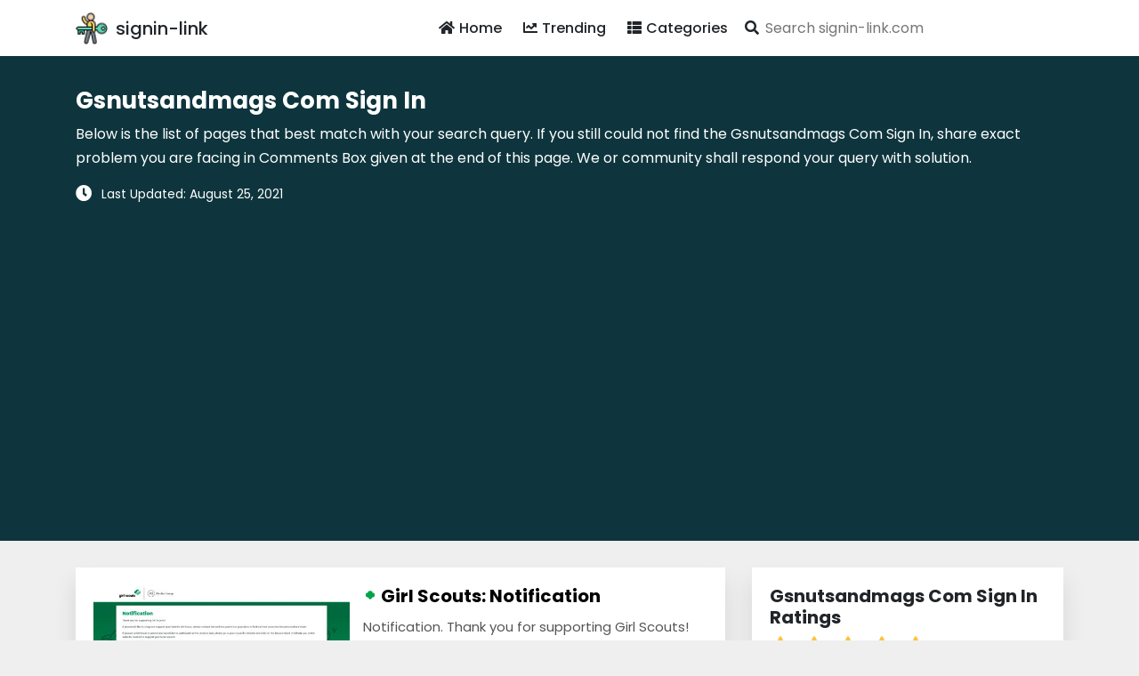

--- FILE ---
content_type: text/html; charset=utf-8
request_url: https://signin-link.com/gsnutsandmags-com-sign-in
body_size: 320096
content:
<!DOCTYPE html>
<html amp>
<head>
    <meta charset="utf-8"/>
    <meta name="viewport" content="width=device-width, initial-scale=1.0">
    <title>Gsnutsandmags Com Sign In</title>
            <meta name="description" content="Notification. Thank you for supporting Girl Scouts! If you would like to shop and support your favorite Girl Scout, please contact her and her parents or guardians ...">                    <script async src="https://cdn.ampproject.org/v0.js"></script>
            <script async custom-element="amp-recaptcha-input" src="https://cdn.ampproject.org/v0/amp-recaptcha-input-0.1.js"></script>
        <script async custom-element="amp-form" src="https://cdn.ampproject.org/v0/amp-form-0.1.js"></script>
    <script async custom-element="amp-autocomplete" src="https://cdn.ampproject.org/v0/amp-autocomplete-0.1.js"></script>
    <script async custom-element="amp-bind" src="https://cdn.ampproject.org/v0/amp-bind-0.1.js"></script>
    <script async custom-template="amp-mustache" src="https://cdn.ampproject.org/v0/amp-mustache-0.2.js"></script>
    <script async custom-element="amp-analytics" src="https://cdn.ampproject.org/v0/amp-analytics-0.1.js"></script>
    <script async custom-element="amp-auto-ads" src="https://cdn.ampproject.org/v0/amp-auto-ads-0.1.js"></script>
        <script async custom-element="amp-ad" src="https://cdn.ampproject.org/v0/amp-ad-0.1.js"></script>
    <link rel="icon" type="image/png" href="https://signin-link.com/favicon.png?v1">
    <link href="https://fonts.googleapis.com/css?family=Poppins:300,400,500,600,700&amp;display=swap" rel="stylesheet"/>
    <link rel="stylesheet" href="https://use.fontawesome.com/releases/v5.8.1/css/all.css" type="text/css"/>
        <link rel="canonical" href="http://signin-link.com/gsnutsandmags-com-sign-in"/>
    <style amp-boilerplate>
        body {
            -webkit-animation: -amp-start 8s steps(1, end) 0s 1 normal both;
            -moz-animation: -amp-start 8s steps(1, end) 0s 1 normal both;
            -ms-animation: -amp-start 8s steps(1, end) 0s 1 normal both;
            animation: -amp-start 8s steps(1, end) 0s 1 normal both;
        }

        @-webkit-keyframes -amp-start {
            from {
                visibility: hidden;
            }

            to {
                visibility: visible;
            }
        }

        @-moz-keyframes -amp-start {
            from {
                visibility: hidden;
            }

            to {
                visibility: visible;
            }
        }

        @-ms-keyframes -amp-start {
            from {
                visibility: hidden;
            }

            to {
                visibility: visible;
            }
        }

        @-o-keyframes -amp-start {
            from {
                visibility: hidden;
            }

            to {
                visibility: visible;
            }
        }

        @keyframes -amp-start {
            from {
                visibility: hidden;
            }

            to {
                visibility: visible;
            }
        }
    </style>

    <noscript>
        <style amp-boilerplate>
            body {
                -webkit-animation: none;
                -moz-animation: none;
                -ms-animation: none;
                animation: none;
            }
        </style>
    </noscript>

    <style amp-custom>
        */:root{color-scheme:light dark;--blue:#5c60e1;--indigo:#6610f2;--purple:#6f42c1;--pink:#e83e8c;--red:#dc3545;--orange:#fd7e14;--yellow:beige;--green:#28a745;--teal:#20c997;--cyan:#17a2b8;--white:#fff;--gray:#6c757d;--gray-dark:#212529;--primary:#5c60e1;--secondary:#6c757d;--success:#28a745;--info:#17a2b8;--warning:beige;--danger:#dc3545;--light:#dee2e6;--dark:#212529;--breakpoint-xs:0;--breakpoint-sm:576px;--breakpoint-md:768px;--breakpoint-lg:992px;--breakpoint-xl:1200px;--font-family-sans-serif:"Roboto Condensed",sans-serif;--font-family-monospace:SFMono-Regular,Menlo,Monaco,Consolas,"Liberation Mono","Courier New",monospace}@media(prefers-color-scheme:dark){.bg-warning{color:#212529}}@media(prefers-color-scheme:dark){#sidebar{background:#212529}}.sidebar-close{background:transparent}@media(prefers-color-scheme:dark){.sidebar-close{color:#f8f9fa}}*,*::before,*::after{box-sizing:border-box}html{font-family:sans-serif;-webkit-text-size-adjust:100%;-webkit-tap-highlight-color:rgba(0,0,0,0)}article,aside,figcaption,figure,footer,header,hgroup,main,nav,section{display:block}body{margin:0;font-family:"Roboto Condensed",sans-serif;font-weight:400;text-align:left;font-size:1rem}@media(prefers-color-scheme:light){body{color:#212529;background-color:#fff}}@media(prefers-color-scheme:dark){body{color:#f8f9fa;background-color:#212529}}[tabindex="-1"]:focus:not(:focus-visible){outline:0}hr{box-sizing:content-box;height:0;overflow:visible}h1,h2,h3,h4,h5,h6{margin-top:0;margin-bottom:.5rem}p{margin-top:0;margin-bottom:1rem}ol,ul,dl{margin-top:0;margin-bottom:1rem}ol ol,ul ul,ol ul,ul ol{margin-bottom:0}dt{font-weight:700}dd{margin-bottom:.5rem;margin-left:0}blockquote{margin:0 0 1rem}b,strong{font-weight:700}small{font-size:80%}sub,sup{position:relative;line-height:0;vertical-align:baseline;font-size:75%}sub{bottom:-.25em}sup{top:-.5em}a{text-decoration:none;background:transparent}@media(prefers-color-scheme:light){a{color:#212529}}@media(prefers-color-scheme:dark){a{color:#f8f9fa}}a:hover{text-decoration:underline}@media(prefers-color-scheme:light){a:hover{color:#000}}@media(prefers-color-scheme:dark){a:hover{color:#cbd3da}}a:not([href]){color:inherit;text-decoration:none}a:not([href]):hover{color:inherit;text-decoration:none}pre,code,kbd,samp{font-family:SFMono-Regular,Menlo,Monaco,Consolas,"Liberation Mono","Courier New",monospace;font-size:1em}pre{margin-top:0;margin-bottom:1rem;overflow:auto}figure{margin:0 0 1rem}img{vertical-align:middle;border-style:none}svg{overflow:hidden;vertical-align:middle}table{border-collapse:collapse}caption{padding-top:.75rem;padding-bottom:.75rem;text-align:left;caption-side:bottom}@media(prefers-color-scheme:light){caption{color:#6c757d}}@media(prefers-color-scheme:dark){caption{color:#6c757d}}th{text-align:inherit}label{display:inline-block;margin-bottom:.5rem}button{border-radius:0}button:focus{outline:1px dotted;outline:5px auto -webkit-focus-ring-color}input,button,select,optgroup,textarea{margin:0;font-family:inherit;line-height:inherit;font-size:inherit}button,input{overflow:visible}button,select{text-transform:none}select{word-wrap:normal}button,[type="button"],[type="reset"],[type="submit"]{-webkit-appearance:button}button:not(:disabled),[type="button"]:not(:disabled),[type="reset"]:not(:disabled),[type="submit"]:not(:disabled){cursor:pointer}button::-moz-focus-inner,[type="button"]::-moz-focus-inner,[type="reset"]::-moz-focus-inner,[type="submit"]::-moz-focus-inner{padding:0;border-style:none}input[type="radio"],input[type="checkbox"]{box-sizing:border-box;padding:0}input[type="date"],input[type="time"],input[type="datetime-local"],input[type="month"]{-webkit-appearance:listbox}textarea{overflow:auto;resize:vertical}[type="number"]::-webkit-inner-spin-button,[type="number"]::-webkit-outer-spin-button{height:auto}[type="search"]{outline-offset:-2px;-webkit-appearance:none}[type="search"]::-webkit-search-decoration{-webkit-appearance:none}::-webkit-file-upload-button{font:inherit;-webkit-appearance:button}output{display:inline-block}summary{display:list-item;cursor:pointer}template{display:none}[hidden]{display:none}h1,h2,h3,h4,h5,h6,.h1,.h2,.h3,.h4,.h5,.h6{margin-bottom:.5rem;font-weight:400;line-height:1.2}h1,.h1{font-size:2.5rem}@media(max-width:1200px){h1,.h1{font-size:calc(1.375rem+1.5vw)}}h2,.h2{font-size:2rem}@media(max-width:1200px){h2,.h2{font-size:calc(1.325rem+.9vw)}}h3,.h3{font-size:1.25rem}h4,.h4{font-size:1.15rem}h5,.h5{font-size:1rem}h6,.h6{font-size:1rem}.lead{font-weight:400;font-size:1.25rem}hr{margin-top:1rem;margin-bottom:1rem;border:0}@media(prefers-color-scheme:light){hr{border-top:1px solid rgba(0,0,0,0.1)}}@media(prefers-color-scheme:dark){hr{border-top:1px solid rgba(222,226,230,0.1)}}.blockquote{margin-bottom:1rem;padding-left:1rem;border-left:5px solid #5c60e1;font-size:1rem}.blockquote i{float:right;font-style:italic;font-size:.875rem}.blockquote-footer{display:block;font-size:80%}@media(prefers-color-scheme:light){.blockquote-footer{color:#6c757d}}@media(prefers-color-scheme:dark){.blockquote-footer{color:#ced4da}}img,amp-img{border:0}amp-img[class^=i-amp],amp-img[class^=-amp]{height:auto;max-width:100%}code{font-size:.875rem;color:#e83e8c;word-wrap:break-word}a>code{color:inherit}kbd{padding:.2rem .4rem;font-size:.875rem;color:#212529;background:#dee2e6;border-radius:.2rem}kbd kbd{padding:0;font-size:100%;font-weight:700}pre{display:block;padding:1rem;font-size:.875rem}@media(prefers-color-scheme:light){pre{color:#212529;background-color:#e9ecef;border:1px solid #dee2e6}}@media(prefers-color-scheme:dark){pre{color:#f8f9fa;background-color:#343a40;border:1px solid #343a40}}pre code{font-family:SFMono-Regular,Menlo,Monaco,Consolas,"Liberation Mono","Courier New",monospace;color:inherit;word-break:normal;text-indent:5em;font-size:75%}.container{width:100%;padding-right:15px;padding-left:15px;margin-right:auto;margin-left:auto}@media(min-width:576px){.container{max-width:540px}}@media(min-width:768px){.container{max-width:720px}}@media(min-width:992px){.container{max-width:960px}}@media(min-width:1200px){.container{max-width:1140px}}.container-fluid,.container-sm,.container-md,.container-lg,.container-xl{width:100%;padding-right:15px;padding-left:15px;margin-right:auto;margin-left:auto}@media(min-width:576px){.container,.container-sm{max-width:540px}}@media(min-width:768px){.container,.container-sm,.container-md{max-width:720px}}@media(min-width:992px){.container,.container-sm,.container-md,.container-lg{max-width:960px}}@media(min-width:1200px){.container,.container-sm,.container-md,.container-lg,.container-xl{max-width:1140px}}.row{display:flex;flex-wrap:wrap;margin-right:-15px;margin-left:-15px}.col-1,.col-2,.col-3,.col-4,.col-5,.col-6,.col-7,.col-8,.col-9,.col-10,.col-11,.col-12,.col,.col-auto,.col-sm-1,.col-sm-2,.col-sm-3,.col-sm-4,.col-sm-5,.col-sm-6,.col-sm-7,.col-sm-8,.col-sm-9,.col-sm-10,.col-sm-11,.col-sm-12,.col-sm,.col-sm-auto,.col-md-1,.col-md-2,.col-md-3,.col-md-4,.col-md-5,.col-md-6,.col-md-7,.col-md-8,.col-md-9,.col-md-10,.col-md-11,.col-md-12,.col-md,.col-md-auto,.col-lg-1,.col-lg-2,.col-lg-3,.col-lg-4,.col-lg-5,.col-lg-6,.col-lg-7,.col-lg-8,.col-lg-9,.col-lg-10,.col-lg-11,.col-lg-12,.col-lg,.col-lg-auto,.col-xl-1,.col-xl-2,.col-xl-3,.col-xl-4,.col-xl-5,.col-xl-6,.col-xl-7,.col-xl-8,.col-xl-9,.col-xl-10,.col-xl-11,.col-xl-12,.col-xl,.col-xl-auto{position:relative;width:100%;padding-right:15px;padding-left:15px}.col{flex-basis:0;flex-grow:1;max-width:100%}.col-1{flex:0 0 8.33333%;max-width:8.33333%}.col-2{flex:0 0 16.66667%;max-width:16.66667%}.col-3{flex:0 0 25%;max-width:25%}.col-4{flex:0 0 33.33333%;max-width:33.33333%}.col-5{flex:0 0 41.66667%;max-width:41.66667%}.col-6{flex:0 0 50%;max-width:50%}.col-7{flex:0 0 58.33333%;max-width:58.33333%}.col-8{flex:0 0 66.66667%;max-width:66.66667%}.col-9{flex:0 0 75%;max-width:75%}.col-10{flex:0 0 83.33333%;max-width:83.33333%}.col-11{flex:0 0 91.66667%;max-width:91.66667%}.col-12{flex:0 0 100%;max-width:100%}@media(min-width:576px){.col-sm{flex-basis:0;flex-grow:1;max-width:100%}.col-sm-1{flex:0 0 8.33333%;max-width:8.33333%}.col-sm-2{flex:0 0 16.66667%;max-width:16.66667%}.col-sm-3{flex:0 0 25%;max-width:25%}.col-sm-4{flex:0 0 33.33333%;max-width:33.33333%}.col-sm-5{flex:0 0 41.66667%;max-width:41.66667%}.col-sm-6{flex:0 0 50%;max-width:50%}.col-sm-7{flex:0 0 58.33333%;max-width:58.33333%}.col-sm-8{flex:0 0 66.66667%;max-width:66.66667%}.col-sm-9{flex:0 0 75%;max-width:75%}.col-sm-10{flex:0 0 83.33333%;max-width:83.33333%}.col-sm-11{flex:0 0 91.66667%;max-width:91.66667%}.col-sm-12{flex:0 0 100%;max-width:100%}}@media(min-width:768px){.col-md{flex-basis:0;flex-grow:1;max-width:100%}.col-md-1{flex:0 0 8.33333%;max-width:8.33333%}.col-md-2{flex:0 0 16.66667%;max-width:16.66667%}.col-md-3{flex:0 0 25%;max-width:25%}.col-md-4{flex:0 0 33.33333%;max-width:33.33333%}.col-md-5{flex:0 0 41.66667%;max-width:41.66667%}.col-md-6{flex:0 0 50%;max-width:50%}.col-md-7{flex:0 0 58.33333%;max-width:58.33333%}.col-md-8{flex:0 0 66.66667%;max-width:66.66667%}.col-md-9{flex:0 0 75%;max-width:75%}.col-md-10{flex:0 0 83.33333%;max-width:83.33333%}.col-md-11{flex:0 0 91.66667%;max-width:91.66667%}.col-md-12{flex:0 0 100%;max-width:100%}}@media(min-width:992px){.col-lg{flex-basis:0;flex-grow:1;max-width:100%}.col-lg-1{flex:0 0 8.33333%;max-width:8.33333%}.col-lg-2{flex:0 0 16.66667%;max-width:16.66667%}.col-lg-3{flex:0 0 25%;max-width:25%}.col-lg-4{flex:0 0 33.33333%;max-width:33.33333%}.col-lg-5{flex:0 0 41.66667%;max-width:41.66667%}.col-lg-6{flex:0 0 50%;max-width:50%}.col-lg-7{flex:0 0 58.33333%;max-width:58.33333%}.col-lg-8{flex:0 0 66.66667%;max-width:66.66667%}.col-lg-9{flex:0 0 75%;max-width:75%}.col-lg-10{flex:0 0 83.33333%;max-width:83.33333%}.col-lg-11{flex:0 0 91.66667%;max-width:91.66667%}.col-lg-12{flex:0 0 100%;max-width:100%}}@media(min-width:1200px){.col-xl{flex-basis:0;flex-grow:1;max-width:100%}.col-xl-1{flex:0 0 8.33333%;max-width:8.33333%}.col-xl-2{flex:0 0 16.66667%;max-width:16.66667%}.col-xl-3{flex:0 0 25%;max-width:25%}.col-xl-4{flex:0 0 33.33333%;max-width:33.33333%}.col-xl-5{flex:0 0 41.66667%;max-width:41.66667%}.col-xl-6{flex:0 0 50%;max-width:50%}.col-xl-7{flex:0 0 58.33333%;max-width:58.33333%}.col-xl-8{flex:0 0 66.66667%;max-width:66.66667%}.col-xl-9{flex:0 0 75%;max-width:75%}.col-xl-10{flex:0 0 83.33333%;max-width:83.33333%}.col-xl-11{flex:0 0 91.66667%;max-width:91.66667%}.col-xl-12{flex:0 0 100%;max-width:100%}}table{width:100%;margin-bottom:1rem}@media(prefers-color-scheme:light){table{color:#212529}}@media(prefers-color-scheme:dark){table{color:#f8f9fa}}table th,table td{padding:.75rem;vertical-align:top}@media(prefers-color-scheme:light){table th,table td{border-top:1px solid #dee2e6}}@media(prefers-color-scheme:dark){table th,table td{border-top:1px solid #343a40}}table thead th{vertical-align:bottom}@media(prefers-color-scheme:light){table thead th{border-bottom:2px solid #dee2e6}}@media(prefers-color-scheme:dark){table thead th{border-bottom:2px solid #343a40}}@media(prefers-color-scheme:light){table tbody+tbody{border-top:2px solid #dee2e6}}@media(prefers-color-scheme:dark){table tbody+tbody{border-top:2px solid #343a40}}.nav{display:flex;flex-wrap:wrap;padding-left:0;margin-bottom:0;list-style:none}.card{position:relative;display:flex;flex-direction:column;min-width:0;word-wrap:break-word;background-clip:border-box;border-radius:.25rem}@media(prefers-color-scheme:light){.card{color:#212529;background:#fff;border:1px solid #dee2e6}}@media(prefers-color-scheme:dark){.card{color:#f8f9fa;background:#212529;border:1px solid #343a40}}.card>hr{margin-right:0;margin-left:0}.card>.list-group:first-child .list-group-item:first-child{border-top-left-radius:.25rem;border-top-right-radius:.25rem}.card>.list-group:last-child .list-group-item:last-child{border-bottom-right-radius:.25rem;border-bottom-left-radius:.25rem}.card-body{flex:1 1 auto;min-height:1px;padding:1.25rem}@media(prefers-color-scheme:light){.card-body{color:#212529}}@media(prefers-color-scheme:dark){.card-body{color:#f8f9fa}}.card-footer{padding:.75rem 1.25rem}@media(prefers-color-scheme:light){.card-footer{background:rgba(0,0,0,0.03);border-top:1px solid #dee2e6}}@media(prefers-color-scheme:dark){.card-footer{background:rgba(222,226,230,0.03);border-top:1px solid #343a40}}.card-footer:last-child{border-radius:0 0 calc(.25rem - 1px) calc(.25rem - 1px)}.card-img-overlay{position:absolute;top:0;right:0;bottom:0;left:0;padding:1.25rem}.card-img,.card-img-top,.card-img-bottom{flex-shrink:0;width:100%}.card-img,.card-img-top{border-top-left-radius:calc(.25rem - 1px);border-top-right-radius:calc(.25rem - 1px)}.card-img,.card-img-bottom{border-bottom-right-radius:calc(.25rem - 1px);border-bottom-left-radius:calc(.25rem - 1px)}.pagination{display:flex;padding-left:0;list-style:none;border-radius:.25rem}.page-link{position:relative;display:block;padding:.5rem .75rem;margin-left:-1px;line-height:1.25}@media(prefers-color-scheme:light){.page-link{color:#212529;background:#fff;border:1px solid #dee2e6}}@media(prefers-color-scheme:dark){.page-link{color:#f8f9fa;background:#212529;border:1px solid #495057}}.page-link:hover{z-index:2;text-decoration:none}@media(prefers-color-scheme:light){.page-link:hover{color:#000;background:#e9ecef;border-color:#dee2e6}}@media(prefers-color-scheme:dark){.page-link:hover{color:#cbd3da;background:#343a40;border-color:#495057}}.page-link:focus{z-index:3;outline:0;box-shadow:0 0 0 .2rem rgba(0,132,180,0.25)}.page-item:first-child .page-link{margin-left:0;border-top-left-radius:.25rem;border-bottom-left-radius:.25rem}.page-item:last-child .page-link{border-top-right-radius:.25rem;border-bottom-right-radius:.25rem}.page-item.active .page-link{z-index:3}@media(prefers-color-scheme:light){.page-item.active .page-link{color:#fff;background:#5c60e1;border-color:#5c60e1}}@media(prefers-color-scheme:dark){.page-item.active .page-link{color:#212529;background:#5c60e1;border-color:#5c60e1}}.page-item.disabled .page-link{pointer-events:none;cursor:auto}@media(prefers-color-scheme:light){.page-item.disabled .page-link{color:#6c757d;background:#fff;border-color:#dee2e6}}@media(prefers-color-scheme:dark){.page-item.disabled .page-link{color:#ced4da;background:#212529;border-color:#495057}}header{width:100%;z-index:99999;top:0}@media(prefers-color-scheme:light){header.full-width{background:#fff}}@media(prefers-color-scheme:dark){header.full-width{background:#212529}}header.fixed{position:fixed}.mega-menu .header{flex:0 0 100%;max-width:100%;box-shadow:0 .25rem 1rem rgba(0,0,0,0.15)}.mega-menu .header .container{padding-right:0;padding-left:0}.mega-menu .row-header,.mega-menu .row-stage{display:flex;flex-wrap:wrap}.mega-menu .logo{top:2px;position:relative;margin-left:40px}.mega-menu .img-logo{position:absolute}@media(min-width:768px){.mega-menu .img-logo{top:12px}}@media(max-width:991.98px){.mega-menu .img-logo{top:18px}}.mega-menu li,.mega-menu ol,.mega-menu ul{padding:0}.mega-menu #mobile:checked+.main-menu{display:block}.mega-menu #mobile-menu{position:relative;display:block;padding:16px;cursor:pointer}.mega-menu #mobile-menu span.main-menu-dropdown-icon{bottom:0;width:50px;cursor:pointer}.mega-menu #mobile-menu .main-menu-dropdown-icon,.mega-menu #mobile-menu span.main-menu-dropdown-icon{position:absolute;top:0;right:0}.mega-menu .main-menu{z-index:100;margin:auto}.mega-menu .main-menu:after,.mega-menu .main-menu:before{content:"";display:table;clear:both}.mega-menu .main-menu a{text-decoration:none}.mega-menu .main-menu li{position:relative;display:block}@media(prefers-color-scheme:light){.mega-menu .main-menu li{border-top:1px solid #dee2e6}}@media(prefers-color-scheme:dark){.mega-menu .main-menu li{border-top:1px solid #343a40}}.mega-menu .main-menu .main-menu{display:none;max-height:100%}.mega-menu .main-menu .main-menu-dropdown-list{display:none}.mega-menu .main-menu .main-menu-dropdown-list:not(.main-menu-dropdown-megamenu) a,.mega-menu .main-menu .main-menu-dropdown-list:not(.main-menu-dropdown-shop) a{transition:transform .25s ease-out;transform:translate3d(0,0,0)}.mega-menu .main-menu .main-menu-dropdown-list:not(.main-menu-dropdown-megamenu) a:hover,.mega-menu .main-menu .main-menu-dropdown-list:not(.main-menu-dropdown-shop) a:hover{transform:translate3d(3px,0,0)}.mega-menu .main-menu .main-menu-dropdown-list.main-menu-dropdown-megamenu li:first-child{font-weight:700;border-bottom:1px solid #dee2e6}.mega-menu .main-menu .main-menu-dropdown-list.main-menu-dropdown-megamenu li{border:0}.mega-menu .main-menu .main-menu-dropdown-item-subtitle{font-size:.75rem;text-indent:10px;margin-left:10px}.mega-menu .main-menu input[type=checkbox]:checked+.main-menu-dropdown-list{display:block}.mega-menu .main-menu input[type=checkbox],.mega-menu .main-menu ul span.main-menu-dropdown-icon{display:none}.mega-menu .main-menu label{margin-bottom:0}.mega-menu .main-menu label.main-menu-dropdown-icon{width:100%;height:50px;cursor:pointer;z-index:10}.mega-menu .main-menu label.main-menu-dropdown-icon,.mega-menu .main-menu li label.main-menu-dropdown-icon{position:absolute;top:0;right:0}.mega-menu .main-menu>ul>li{cursor:pointer}.mega-menu .main-menu>ul>li a{overflow:hidden;text-overflow:ellipsis;white-space:nowrap;padding:16px;cursor:pointer;position:relative;display:block}.mega-menu .main-menu .tip{padding:2px 5px;background:#5c60e1;color:white;text-shadow:none;border-radius:3px;left:10px;position:relative;text-transform:uppercase;font-size:.75rem;top:-2px}.mega-menu .main-menu .tip:before{right:100%;top:50%;border:solid transparent;content:" ";height:0;width:0;position:absolute;pointer-events:none;border-color:rgba(255,255,255,0);border-right-color:#5c60e1;border-width:5px;margin-top:-5px}.mega-menu .main-menu .notification-info{position:absolute;width:100%;text-align:center;top:50%;margin-top:-4px;left:0;padding:0;display:block;line-height:1}.mega-menu .main-menu .notification-info .notification-qty{position:absolute;top:-12px;right:10px;width:15px;height:15px;display:block;font-size:.75rem;color:white;background-color:red;text-align:center;line-height:15px;border-radius:20px}@media(max-width:1199.98px){.header .main-menu .logo{top:3px}.header .main-menu span.logo{top:1px}.header .main-menu .fa{min-width:25px}}@media(max-width:1199.98px) and (prefers-color-scheme:light){.header .main-menu .active{color:#212529;background:#fff}}@media(max-width:1199.98px) and (prefers-color-scheme:dark){.header .main-menu .active{color:#f8f9fa;background:#212529}}@media(max-width:1199.98px) and (prefers-color-scheme:light){.header .main-menu .main-menu-dropdown .main-menu-dropdown-list{background:#fff}}@media(max-width:1199.98px) and (prefers-color-scheme:dark){.header .main-menu .main-menu-dropdown .main-menu-dropdown-list{background:#212529}}@media(max-width:1199.98px){.header .main-menu .main-menu-dropdown .main-menu-dropdown-list li .main-menu-dropdown-item-subtitle{text-indent:30px;margin-left:30px}}@media(max-width:1199.98px) and (prefers-color-scheme:light){.header .main-menu .main-menu-dropdown .main-menu-dropdown-list li a{color:#212529}}@media(max-width:1199.98px) and (prefers-color-scheme:dark){.header .main-menu .main-menu-dropdown .main-menu-dropdown-list li a{color:#f8f9fa}}@media(max-width:1199.98px) and (prefers-color-scheme:light){.header .main-menu .main-menu-dropdown .main-menu-dropdown-list li a li a{color:#212529}}@media(max-width:1199.98px) and (prefers-color-scheme:dark){.header .main-menu .main-menu-dropdown .main-menu-dropdown-list li a li a{color:#f8f9fa}}@media(max-width:1199.98px) and (prefers-color-scheme:light){.header .main-menu .main-menu-dropdown .main-menu-dropdown-list li a li a:hover{background:#fff}}@media(max-width:1199.98px) and (prefers-color-scheme:dark){.header .main-menu .main-menu-dropdown .main-menu-dropdown-list li a li a:hover{background:#212529}}@media(max-width:1199.98px){.header .main-menu .main-menu-dropdown-list li{text-indent:15px}.header .main-menu .main-menu-dropdown-list li ul li{text-indent:30px}.header .main-menu .main-menu-dropdown-list li ul li ul li{text-indent:45px}.header .main-menu .main-menu-logo{display:none;padding:0;margin:0}.header .main-menu .notification-info .notification-qty{position:absolute;top:-3px;right:15px}}@media(min-width:992px) and (prefers-color-scheme:light){.header .main-menu{background:#fff;border-top:1px solid #fff;border-bottom:1px solid #fff}}@media(min-width:992px) and (prefers-color-scheme:dark){.header .main-menu{background:#212529;border-top:1px solid #343a40;border-bottom:1px solid #212529}}@media(min-width:992px){.header .main-menu .logo{font-weight:400}}@media(min-width:992px) and (prefers-color-scheme:light){.header .main-menu li:not(:last-child){border-left:1px solid #fff;border-right:1px solid #fff}}@media(min-width:992px) and (prefers-color-scheme:dark){.header .main-menu li:not(:last-child){border-left:1px solid #212529;border-right:1px solid #212529}}@media(min-width:992px) and (prefers-color-scheme:light){.header .main-menu a,.header .main-menu i{color:#212529}}@media(min-width:992px) and (prefers-color-scheme:dark){.header .main-menu a,.header .main-menu i{color:#f8f9fa}}@media(min-width:992px){.header .main-menu .fa{margin-right:5px}}@media(min-width:992px) and (prefers-color-scheme:light){.header .main-menu .active,.header .main-menu .active>i{color:#fff;background:#5c60e1}}@media(min-width:992px) and (prefers-color-scheme:dark){.header .main-menu .active,.header .main-menu .active>i{color:#fff;background:#5c60e1}}@media(min-width:992px) and (prefers-color-scheme:light){.header .main-menu .active i,.header .main-menu .active>i i{color:#fff}}@media(min-width:992px) and (prefers-color-scheme:dark){.header .main-menu .active i,.header .main-menu .active>i i{color:#dee2e6}}@media(min-width:992px){.header .main-menu .main-menu-dropdown .main-menu-dropdown-list{margin-top:-3px;border-top:3px solid #5c60e1}}@media(min-width:992px) and (prefers-color-scheme:light){.header .main-menu .main-menu-dropdown .main-menu-dropdown-list{background:#fff}}@media(min-width:992px) and (prefers-color-scheme:dark){.header .main-menu .main-menu-dropdown .main-menu-dropdown-list{background:#212529}}@media(min-width:992px) and (prefers-color-scheme:light){.header .main-menu .main-menu-dropdown .main-menu-dropdown-list li a,.header .main-menu .main-menu-dropdown .main-menu-dropdown-list li i{color:#212529}}@media(min-width:992px) and (prefers-color-scheme:dark){.header .main-menu .main-menu-dropdown .main-menu-dropdown-list li a,.header .main-menu .main-menu-dropdown .main-menu-dropdown-list li i{color:#f8f9fa}}@media(min-width:992px) and (prefers-color-scheme:light){.header .main-menu .main-menu-dropdown .main-menu-dropdown-list li a li a,.header .main-menu .main-menu-dropdown .main-menu-dropdown-list li a li i,.header .main-menu .main-menu-dropdown .main-menu-dropdown-list li i li a,.header .main-menu .main-menu-dropdown .main-menu-dropdown-list li i li i{color:#212529}}@media(min-width:992px) and (prefers-color-scheme:dark){.header .main-menu .main-menu-dropdown .main-menu-dropdown-list li a li a,.header .main-menu .main-menu-dropdown .main-menu-dropdown-list li a li i,.header .main-menu .main-menu-dropdown .main-menu-dropdown-list li i li a,.header .main-menu .main-menu-dropdown .main-menu-dropdown-list li i li i{color:#f8f9fa}}@media(min-width:992px) and (prefers-color-scheme:light){.header .main-menu .main-menu-dropdown .main-menu-dropdown-list li a li a:hover,.header .main-menu .main-menu-dropdown .main-menu-dropdown-list li a li i:hover,.header .main-menu .main-menu-dropdown .main-menu-dropdown-list li i li a:hover,.header .main-menu .main-menu-dropdown .main-menu-dropdown-list li i li i:hover{background:#fff}}@media(min-width:992px) and (prefers-color-scheme:dark){.header .main-menu .main-menu-dropdown .main-menu-dropdown-list li a li a:hover,.header .main-menu .main-menu-dropdown .main-menu-dropdown-list li a li i:hover,.header .main-menu .main-menu-dropdown .main-menu-dropdown-list li i li a:hover,.header .main-menu .main-menu-dropdown .main-menu-dropdown-list li i li i:hover{background:#212529}}@media(min-width:992px) and (prefers-color-scheme:light){}@media(min-width:992px) and (prefers-color-scheme:dark){}@media(min-width:992px) and (prefers-color-scheme:light){}@media(min-width:992px) and (prefers-color-scheme:dark){.header .main-menu li:hover a,.header .main-menu li:hover i,.header .main-menu li:active a,.header .main-menu li:active i{color:#dee2e6}}@media(min-width:992px) and (prefers-color-scheme:light){.header .main-menu li ul li:hover,.header .main-menu li ul li:active{background:#fff}}@media(min-width:992px) and (prefers-color-scheme:dark){.header .main-menu li ul li:hover,.header .main-menu li ul li:active{background:#212529}}@media(min-width:992px) and (prefers-color-scheme:light){.header .main-menu li ul li:hover a,.header .main-menu li ul li:hover i,.header .main-menu li ul li:active a,.header .main-menu li ul li:active i{color:#fff}}@media(min-width:992px) and (prefers-color-scheme:dark){.header .main-menu li ul li:hover a,.header .main-menu li ul li:hover i,.header .main-menu li ul li:active a,.header .main-menu li ul li:active i{color:#dee2e6}}@media(min-width:992px){.header .main-menu .main-menu{display:block}.header .main-menu .main-menu-dropdown-item-subtitle{text-indent:10px;margin-left:0}.header #mobile-menu{display:none}.header .main-menu label.main-menu-dropdown-icon{display:none}.header .main-menu ul span.main-menu-dropdown-icon{display:inline-block}.header .main-menu li{float:left;border-width:0 1px 0 0}.header .main-menu .main-menu-dropdown-list{border-width:0;margin:0;position:absolute;top:100%;left:0;z-index:100;display:none;min-width:250px;box-shadow:0 .25rem 1rem rgba(0,0,0,0.15)}.header .main-menu .main-menu-dropdown-list a{padding:10px 15px}.header .main-menu .main-menu-dropdown-list li{float:none;border-width:1px 0 0}.header .main-menu .main-menu-dropdown-list .main-menu-dropdown-list{top:0;left:100%}.header .main-menu .main-menu-dropdown-list .main-menu-dropdown-icon{position:absolute;top:0;right:0;padding:1em}.header .main-menu .main-menu-dropdown-list.main-menu-dropdown-shop{min-width:250px;right:100%;left:54px;transform:translate(-100%,0)}.header .main-menu .main-menu-dropdown-list.main-menu-dropdown-megamenu{min-width:800px;left:50%;transform:translate(-50%,0)}.header .main-menu input[type=checkbox]:checked+.main-menu-dropdown-list{display:none}.header .main-menu li:hover>input[type=checkbox]+.main-menu-dropdown-list{display:block}.header .main-menu .main-menu-shop{width:54px}.header .main-menu .main-menu-right{float:right}}.header .arrow-down:before,.header .arrow-right:before{content:"";border-style:solid;border-color:inherit;border-width:0 1px 1px 0;display:inline-block;padding:3px;position:absolute;top:50%}.header .arrow-down{padding-right:16px}.header .arrow-down:before{right:16px;transform:translate(-50%,-50%) rotate(45deg);margin-top:-1px}.header .arrow-right:before{right:16px;transform:rotate(-45deg);margin-top:2px}.header .main-menu .hamburger{position:absolute;left:50%;top:50%;transform:translate(-50%,-50%);width:20px;height:1px}@media(prefers-color-scheme:light){.header .main-menu .hamburger{background:#212529}}@media(prefers-color-scheme:dark){.header .main-menu .hamburger{background:#f8f9fa}}.header .main-menu .hamburger:after,.header .main-menu .hamburger:before{position:absolute;left:50%;top:50%;transform:translate(-50%,-50%);width:20px;height:1px}@media(prefers-color-scheme:light){.header .main-menu .hamburger:after,.header .main-menu .hamburger:before{background:#212529}}@media(prefers-color-scheme:dark){.header .main-menu .hamburger:after,.header .main-menu .hamburger:before{background:#f8f9fa}}.header .main-menu .hamburger:before{content:"";top:-5px}.header .main-menu .hamburger:after{content:"";top:7px}footer{min-height:220px;font-size:.875rem}@media(prefers-color-scheme:light){footer{color:#fff;background:#5c60e1}}@media(prefers-color-scheme:dark){footer{color:#fff;background:#5c60e1}}.bg-primary{background:#5c60e1}a.bg-primary:hover,a.bg-primary:focus,button.bg-primary:hover,button.bg-primary:focus{background:#005f81}.bg-secondary{background:#6c757d}a.bg-secondary:hover,a.bg-secondary:focus,button.bg-secondary:hover,button.bg-secondary:focus{background:#545b62}.bg-success{background:#28a745}a.bg-success:hover,a.bg-success:focus,button.bg-success:hover,button.bg-success:focus{background:#1e7e34}.bg-info{background:#17a2b8}a.bg-info:hover,a.bg-info:focus,button.bg-info:hover,button.bg-info:focus{background:#117a8b}.bg-warning{background:beige}a.bg-warning:hover,a.bg-warning:focus,button.bg-warning:hover,button.bg-warning:focus{background:#eaeab4}.bg-danger{background:#dc3545}a.bg-danger:hover,a.bg-danger:focus,button.bg-danger:hover,button.bg-danger:focus{background:#bd2130}.bg-light{background:#dee2e6}a.bg-light:hover,a.bg-light:focus,button.bg-light:hover,button.bg-light:focus{background:#c1c9d0}.bg-dark{background:#212529}a.bg-dark:hover,a.bg-dark:focus,button.bg-dark:hover,button.bg-dark:focus{background:#0a0c0d}.clearfix::after{display:block;clear:both;content:""}
        * {
            outline: 0;
            word-break: break-word;
            box-sizing: border-box;
        }

        *:before,
        *:after {
            box-sizing: border-box;
        }

        body {
            background-color: #efefef;
            line-height: 1.7;
            color: #212529;
        }

        body, input, textarea,
        amp-autocomplete,
        amp-autocomplete > input,
        amp-autocomplete > textarea {
            font-family: "Poppins";
            line-height: 1.7;
        }

        a {
            color: #000;
        }

        h1 {
            font-size: 26px;
            color: #fff;
        }

        h2, .h3 {
            font-size: 1.2rem;
        }

        h5 {
            font-size: 1.15rem;
        }

        .mega-menu .logo {
            margin-left: 45px;
            top: 15px;
        }

        footer {
            min-height: 40px;
        }

        .mega-menu .header {
            box-shadow: none;
        }

        .mega-menu .main-menu {
            background-color: transparent;
            border: 0;
            height: 63px;
        }

        .mega-menu .main-menu > ul > li a {
            padding: 18px 12px;
            font-weight: 500;
        }

        .header .main-menu li.main-menu-right {
            border-left: 0;
            border-right: 0;
            border-top: 0;
        }

        .header .main-menu li:hover > a {
            text-decoration: underline;
        }

        .mega-menu .img-logo {
            top: 14px;
        }

        .jumbo-bg {
            background: #0E353D;
            padding: 35px 0;
            margin-bottom: 30px;
        }

        .jumbo .sub-heading {
            padding-bottom: 7px;
            color: #fff;
            font-weight: 300;
        }

        .jumbo .detail {
            color: #fff;
        }

        .jumbo .last-updated {
            color: #fff;
            font-size: 14px;
            margin: 0px;
            margin-bottom: 15px;
        }

        .jumbo p.last-updated i {
            margin-right: 10px;
        }

        .published-date {
            font-size: 14px;
            font-weight: 500;
            margin-top: 15px;
        }

        h2.title a {
            font-size: 20px;
            font-weight: 700;
            color: #000;
            text-decoration: none;
        }

        h2.title a:hover {
            color: rgb(107, 117, 255);
        }

        .url {
            font-size: 13px;
            margin-bottom: .5rem;
        }

        .box {
            padding: 20px;
            margin-bottom: 15px;
            background-color: white;
            box-shadow: 0 15px 25px 0 rgb(0 0 0 / 10%);
        }

        .flexBox {
            display: flex;
            flex-direction: row;
        }

        .info-box {
            display: flex;
            margin-top: 15px;
        }

        .info-box .cell {
            border: 1px solid lightgray;
            border-radius: 3px;
            font-size: 11px;
            margin-right: 5px;
            padding: 3px 5px;
            text-transform: uppercase;
        }

        .info-box i.fas {
            margin-right: 5px;
            opacity: 65%;
        }

        .form-label {
            font-weight: 600;
            margin: 0.5rem 0;
        }

        .form-textbox, .text-area {
            background-color: #efefef;
            border: 0;
            border-radius: 0;
            padding: 7px;
            width: 100%;
        }

        #commentsSubmitBtn {
            border: 0;
            font-weight: 600;
            margin-top: 0.5rem;
            padding: 5px 20px;
        }

        #commentsSubmitBtn:hover {
            cursor: pointer;
            background-color: #ccc;
        }

        .bar {
            background: #0E353D;
            transition: 0.7s;
            display: block;
            -webkit-animation: bar-before 1 1.8s;
            color: #fff;
            height: 6px;
        }

        .bar span {
            display: inline-block;
            padding: 4px 0 4px 5px;
            font-size: 13px;
        }

        .footer-content {
            padding: 15px 0px;
            font-weight: 500;
        }

        .footer-content .copyright {
            font-size: 16px;
            color: #0a0c0d;
        }

        .footer-nav {
            list-style-type: none;
            display: inline-block;
            float: right;
            margin: 0px;
        }

        .footer-nav li {
            display: inline-block;
        }

        .footer-nav li a {
            display: inline-block;
            color: #0a0c0d;
            font-size: 16px;
            padding: 0px 15px;
        }

        .plr0 {
            padding-left: 0;
            padding-right: 0;
        }

        @-webkit-keyframes bar-before {
            0% {
                width: 0px;
            }
            100% {
                width: 100%;
            }
        }

        .home-hdr {
            display: flex;
            flex-direction: column;
            align-items: center;
        }

        .home-bg .logo {
            font-size: 32px;
            display: flex;
            justify-content: center;
            text-transform: uppercase;
        }

        .home-bg .logo a {
            font-weight: bold;
            margin-left: 10px;
        }

        .home-bg h1 {
            color: #000;
            font-size: 22px;
            padding: 10px 0 20px;
        }

        #results-container a {
            background-color: #EFEFEF;
            border: 1px solid #c3c3c3;
            color: #000;
            padding: 10px;
            white-space: break-spaces;
            display: block;
        }

        amp-autocomplete {
            width: 100%;
            box-sizing: border-box;
        }

        textarea:focus, input:focus {
            outline: none;
        }

        #results-container a:hover {
            text-decoration: underline;
        }

        .search_container {
            position: relative;
            width: 55%;
        }

        .home-bg .menu-links {
            margin-top: 35px;
            font-weight: bold;
        }

        .container-fluid.index-page {
            background: #0E353D;
            margin-bottom: 30px;
            padding: 75px;
        }

        .index-page h1 {
            font-weight: 500;
        }

        .index-page p,
        .index-page p a {
            color: #fff;
            font-size: 15px;
            font-weight: 300;
            margin: 0;
        }

        .index-page #search_nav {
            display: table;
            margin: 25px 0;
            width: 75%;
        }

        .index-page #search_nav input {
            background-color: #fff;
            border: 0;
            border-radius: 3px;
            padding: 15px 15px 15px 40px;
        }

        .search_container .search {
            position: absolute;
            right: 0px;
            top: 18px;
        }

        #search-form {
            position: relative;
        }

        #search-form .fa-search {
            position: absolute;
            z-index: 1;
            top: 23px;
            left: 7px;
        }

        .index-page #search-form .fa-search {
            top: 19px;
            left: 15px;
        }

        i.fa, i.fas {
            margin-right: 10px;
        }

        .fa, .fas {
            font-weight: 900;
        }

        .fa, .far, .fas {
            font-family: "Font Awesome 5 Free";
        }

        .fa-spin {
            animation: a 2s infinite linear;
        }

        .fa, .fab, .fal, .far, .fas {
            -moz-osx-font-smoothing: grayscale;
            -webkit-font-smoothing: antialiased;
            display: inline-block;
            font-style: normal;
            font-variant: normal;
            text-rendering: auto;
            line-height: 1;
        }

        #checklistbox ol li {
            font-size: 15px;
            line-height: 1.7;
        }

        h1, h2, h3, h4, h5 {
            font-weight: bold;
        }

        #results-container {
            position: absolute;
            width: 100%;
            z-index: 1000;
            top: 63px
        }

        .container.article {
            background-color: white;
            border-radius: 5px;
            padding: 35px 15px;
            margin-top: 50px;
            margin-bottom: 30px;
        }

        .container.article h1 {
            color: black;
        }

        .bgi {
            background-image: linear-gradient(to left, rgb(107, 117, 255), rgb(51, 39, 151));
        }

        .mvh100 {
            min-height: 100vh;
        }

        .hs1 {
            color: #fff;
            margin: 10px 40px;
        }

        .hs1.nlm {
            margin-left: 0;
        }

        .footer.spc {
            bottom: 0;
            position: absolute;
            width: 100%;
        }

        .url-icon {
            display: inline-block;
            height: 16px;
            width: 16px;
        }

        h2.title .fa-external-link-alt {
            font-size: 18px;
        }

        /*.bgcolor1 {*/
        /*    background-color: #CAF4F3;*/
        /*}*/

        /*.bgcolor2 {*/
        /*    background-color: #FCE4D6;*/
        /*}*/

        .color1 {
            color: green;
        }

        .color2 {
            color: orange;
        }

        .color3 {
            color: red;
        }

        .bgcolor1 {
            background-color: green;
        }

        .bgcolor2 {
            background-color: orange;
        }

        .bgcolor3 {
            background-color: red;
        }

        .bgcolor4 {
            background-color: lightgreen;
        }

        .published-date .fa-clock {
            margin-right: 0.5rem;
        }

        .pl20 {
            padding-left: 20px;
        }

        .box.websites-by-category > ul li {
            padding: 5px 0px;
        }

        .box.websites-by-category {
            border-radius: 0px;
            margin-bottom: 0px;
        }


        ul.pagination li {
            flex-shrink: 0;
            flex-grow: 1;
        }

        .page-link {
            text-align: center;
            border: 1px solid #DBF3FA;
        }

        .page-item.active .page-link {
            background-color: rgb(107, 117, 255);
            border: 1px solid rgb(107, 117, 255);
            color: #0a0c0d;
        }

        .box.rating i {
            color: #FFC239;
        }

        .mspc1 {
            margin: 15px auto;
        }

        #comments-box {
            flex-direction: column;
        }

        #comments-box p {
            margin-bottom: 0;
        }

        .user-comments .row {
            margin-right: 0px;
            margin-left: 0px;
            margin-bottom: 10px;
            font-size: 14px;
            border: 1px solid #DDDDDD;
            padding: 20px 30px
        }

        .user-comments .row .postedBy {
            margin-bottom: 0.5rem
        }

        .user-comments .row h4 {
            color: #333333;
            margin-bottom: 15px
        }

        .user-comments .row p.comments {
            line-height: 1.5;
            color: #333333
        }

        .user-comments .row p.addedAt {
            margin-top: 15px;
            color: #555555;
            font-size: 14px
        }

        .catName {
            font-size: 13px;
            margin-bottom: 5px;
            overflow: auto;
        }

        .percentBox {
            width: 100%;
            background-color: #ecf0f1;
            margin-bottom: 12px;
        }

        .box.trending ul, .box.updated ul, .box.similar ul {
            list-style: none;
            margin-bottom: 0;
            padding-left: 0px;
        }

        .box li {
            padding: 5px 0;
        }

        .box ul li:first-child {
            padding-top: 0;
        }

        .box ul li:last-child {
            padding-bottom: 0;
        }

        .cntr {
            text-align: center;
            width: 100%;
        }

        #main-menu .left {
            float: left;
        }

        #main-menu .right {
            float: right;
        }

        .checked-time-ago {
            color: gray;
            font-size: 13px;
        }

        .bg-white {
            background-color: white;
        }

        .cat-row {
            display: table;
            flex-direction: row;
            padding: 8px 0px;
        }

        .cat-img {
            display: table-cell;
            height: 32px;
            width: 32px;
            margin-right: 15px;
            vertical-align: middle;
        }

        .cat-txt {
            display: table-cell;
            padding-left: 10px;
        }

        .hpcats .row {
            justify-content: center;
            margin: 0 -5px;
        }

        .hpcats .cat-row {
            background-color: #fff;
            border-radius: 5px;
            font-size: 15px;
            font-weight: 500;
            padding: 10px;
            border: 5px solid #efefef;
        }

        .hpcats .cat-img {
            height: 32px;
            width: 32px;
            margin-right: 15px;
        }

        .cat-row a {
            font-weight: 500;
        }

        .cat-row .wc {
            color: #555;
            font-size: 13px;
            font-weight: 400;
        }

        .container.widgets {
            margin: 30px auto 15px;
        }

        p.desc {
            color: #555;
            font-size: 15px;
            margin: 10px 0 0;
        }

        .box.result .col-lg-5 {
            padding: 0;
        }

        .box.result .row {
            margin: 0;
        }

        .header .main-menu .logo, .header .main-menu span.logo {
            font-size: 20px;
            font-weight: 500;
        }

        input#search {
            border: 0;
            width: 100%;
            padding: 19px 19px 19px 30px;
        }

        .container-fluid.bg-w {
            background-color: #fff;
        }

        .mega-menu #mobile:checked + .main-menu {
            background-color: #fff;
            top: 64px;
        }

        .box.similar li, .box.trending li, .box.updated li {
            display: table;
        }

        .box.similar li .url-icon, .box.trending li .url-icon, .box.updated li .url-icon {
            display: table-cell;
            vertical-align: middle;
        }

        .box.similar li a, .box.trending li a, .box.updated li a {
            display: table-cell;
            padding-left: 15px;
        }

        .container.text {
            margin-bottom: 30px;
        }

        .container.text .row {
            background: #fff;
            margin: 0;
            padding: 25px;
        }

        .container.trending {
            margin-bottom: 15px;
        }

        .container_categories {
            margin-bottom: 30px;
        }

        .iph {
            display: table;
            margin-bottom: 20px;
        }

        .iph i {
            color: #fff;
            display: table-cell;
            font-size: 36px;
            vertical-align: middle;
        }

        .iph h1 {
            border-bottom: 1px solid #fff;
            display: inline-block;
            font-size: 16px;
            font-weight: 400;
            margin: 0 0 0 10px;
            padding-bottom: 3px;
        }

        .hp-img {
            height: 215px;
            margin-top: 35px;
            width: 300px;
        }

        .container.trending ul {
            padding-left: 20px;
        }

        .faqs {
            margin-bottom: 15px;
        }

        .faqs h2 {
            margin-bottom: 10px;
        }

        .faqs h3 {
            display: inline-block;
            font-size: 18px;
            margin-bottom: 10px;
        }

        .faqs ol, .faqs ul {
            margin-bottom: 0px;
        }

        .faqs .answer {
            color: #333;
        }

        .faqv h3 {
            font-size: 18px;
            margin-bottom: 10px;
        }

        .faq {
            display: inline-block;
            padding: 10px 0;
            width: 100%;
        }

        .faq:first-child {
            padding-top: 0;
        }

        .faq:last-child {
            padding-bottom: 0;
        }

        .faq .nm {
            display: inline-block;
            font-size: 40px;
            text-align: center;
            width: 40px;
        }

        .faq > div {
            display: table-cell;
            vertical-align: middle;
        }

        .faq > div:first-child {
            padding-right: 15px;
        }

        .pr-dm {
            display: inline-block;
            color: #000;
            padding: 5px 10px;
            box-shadow: 0 5px 15px 0 lightgray;
        }

        .pn1 {
            padding: 50px;
        }

        .abti {
            color: #333;
            margin-bottom: 20px;
        }

        .abti:last-child {
            margin-bottom: 0;
        }

        .abti h3 {
            border-bottom: 1px solid #000;
            color: #000;
            display: inline-block;
            font-size: 16px;
            padding-bottom: 5px;
        }

        .abti .pna span:first-child, .abti .pna span i {
            margin-right: 15px;
        }

        .abti .apc {
            display: flex;
            height: 32px;
            margin-bottom: 10px;
        }

        .abti .apc:last-child {
            margin-bottom: 0;
        }

        .abti .apc .apt {
            line-height: 32px;
            margin-left: 10px;
        }

        .social-icon {
            height: 32px;
        }

        .social-icon amp-img {
            display: inline-block;
            width: 32px;
            height: 32px;
            margin-right: 10px;
        }

        .mt30 {
            margin-top: 30px;
        }

        .mt15 {
            margin-top: 15px;
        }

        .info-box .check-now {
            justify-content: center;
        }

        .info-box .check-now a {
            font-size: 14px;
            background-color: #09757a;
            color: white;
            padding: 3px 8px;
            border-top-left-radius: 3px;
            text-decoration: none;
        }

        .info-box .check-now a.btm {
            background-color: cornsilk;
            color: black;
            border: 1px solid lightgray;
        }

        .info-box .check-now:hover {
            opacity: .8;
        }

        .box .status {
            display: flex;
        }

        .box .status .sprt {
            width: 4%;
            flex-direction: column;
        }

        .box .status .sprt .lbl {
            text-align: center;
            font-size: 11px
        }

        .box .status .sprt .blk {
            height: 50px;
            border-right: 1px solid white;
            display: flex;
        }


        @media screen and (max-width: 991px) {
            h2.title {
                margin-top: .5rem;
            }

            .info-box .cell.cr,
            .info-box .cell .label,
            .index-page .hp-img,
            .checked-time-ago {
                display: none;
            }

            .container.widgets .row {
                margin: auto 0;
            }

            .footer-nav {
                padding-left: 0;
            }

            .footer.spc {
                position: relative;
            }

            .mega-menu .main-menu {
                padding: 15px 0;
            }

            .fa-bars {
                font-size: 24px;
                position: absolute;
                top: 5px;
            }

            .container-fluid.index-page {
                padding: 35px 25px;
            }

            .index-page #search_nav {
                width: 100%;
            }

            .container.widgets {
                margin: 15px auto 0;
                padding: 0;
            }

            .index-page .container {
                padding: 0;
            }

            .container-fluid.index-page {
                margin-bottom: 15px;
            }

            footer {
                text-align: center;
            }

            .jumbo-bg {
                margin-bottom: 15px;
                padding: 30px 0;
            }

            .box.result {
                padding: 0;
            }

            .box.result .col-lg-7 {
                padding-top: 15px;
            }

            .box.result .info-box {
                padding: 0 15px 15px;
            }

            .box.result.nimg {
                padding: 10px 15px 0;
            }

            .box.result.nimg .info-box {
                padding: 0 0 15px;
            }

            .published-date {
                margin-bottom: 10px;
            }

            #comments-box {
                padding: 20px;
            }

            .container.text .col-md-12 {
                padding: 0;
            }

            .container.text p:last-child {
                margin-bottom: 0;
            }

            .mvh100 {
                min-height: auto;
            }

            .container.text {
                margin-bottom: 15px;
            }

            .hs1 {
                margin: 10px 25px;
            }

            .container.trending .box {
                margin-bottom: 0;
            }

            .container_categories {
                margin-bottom: 10px;
            }

            .mega-menu #mobile-menu span.main-menu-dropdown-icon {
                width: 21px;
            }

            .header .main-menu .fa {
                min-width: auto;
            }

            .fa-bars {
                margin-right: 0;
            }

            ul.main-menu.right {
                padding: 25px;
                min-height: 100vh;
                position: fixed;
                width: 100%;
                top: 0;
                left: 0;
            }

            .index-page .col-lg-8 {
                padding: 10px;
            }
        }

        @media (min-width: 991px) and (max-width: 1199.98px) {
            .header .main-menu .logo, .header .main-menu span.logo {
                top: 15px;
            }
        }
    </style>
</head>
<body>
<amp-analytics config="https://www.googletagmanager.com/amp.json?id=GTM-PLT7T95&gtm.url=SOURCE_URL" data-credentials="include"></amp-analytics>
<amp-auto-ads type="adsense" data-ad-client="ca-pub-5745736040073145"></amp-auto-ads>
<div class="container-fluid bg-w">
    <div class="container">
        <div class="row">
            <header class="mega-menu col-lg-12">
                <div class="header">
                    <nav class="main-menu" id="main-menu">
                        <div class="left">
                            <a href="https://signin-link.com">
                                <amp-img src="https://signin-link.com/favicon.png?v1" layout="fixed" width="36" height="36" class="img-logo"></amp-img>
                                <span class="logo">signin-link</span>
                            </a>
                        </div>
                        <label for="mobile" id="mobile-menu" class="right">
                            <span class="main-menu-dropdown-icon"><i class="fa fa-bars"></i></span>
                        </label>
                        <input type="checkbox" id="mobile">
                        <ul class="main-menu right">
                                                            <li class="main-menu-right" id="search_nav">
                                    <form id="search-form" method="POST" action-xhr="https://signin-link.com/ajax/search.php" target="_top">
    <div>
        <i class="fa fa-search"></i>
        <amp-autocomplete filter="none" min-characters="1" src="https://signin-link.com/ajax/search.php" query="query">
            <input id="search" type="text" name="query" placeholder="Search signin-link.com" on="input-debounced:search-form.submit">
        </amp-autocomplete>
    </div>
    <div submit-success id="results-container">
        <template type="amp-mustache" id="results">
            {{#links}}<a href="https://signin-link.com/{{slug}}">{{keywords}}</a>{{/links}}
        </template>
    </div>
</form>                                </li>
                                                                                    <li class="main-menu-right">
                                <a href="https://signin-link.com/categories" title="Categories"><i class="fa fa-th-list"></i>Categories</a>
                            </li>
                            <li class="main-menu-right">
                                <a href="https://signin-link.com/trending" title="Trending"><i class="fa fa-chart-line"></i>Trending</a>
                            </li>
                            <li class="main-menu-right">
                                <a href="https://signin-link.com" title="Home"><i class="fa fa-home"></i>Home</a>
                            </li>
                        </ul>
                    </nav>
                </div>
            </header>
        </div>
    </div>
</div>
    <div class="container-fluid jumbo-bg">
        <div class="container">
            <div class="row jumbo">
                <div class="col">
                    <h1>Gsnutsandmags Com Sign In</h1>
                    <p class="detail">
                        Below is the list of pages that best match with your search query.
                        If you still could not find the Gsnutsandmags Com Sign In, share exact problem you are facing
                        in Comments Box given at the end of this page. We or community shall respond your query with solution.
                    </p>
                    <p class="last-updated">
                        <i class="fas fa-clock fa-lg"></i>Last Updated: August 25, 2021                    </p>
                </div>
            </div>
            <div>
                <div>
                    <amp-ad width="100vw" height="320"
                            type="adsense"
                            data-ad-client="ca-pub-5745736040073145"
                            data-ad-slot="6034813704"
                            data-auto-format="rspv"
                            data-full-width="">
                        <div overflow=""></div>
                    </amp-ad>
                </div>
            </div>
        </div>
    </div>

    <div class="container">
        <div class="row">
            <div class="col-lg-8">
                                    
                    <div class="box result" id="7509">
                        <div class='row'>
                                                            <div class="col-lg-5">
                                                                            <a href="https://www.gsnutsandmags.com/" target="_blank" rel="nofollow">
                                            <amp-img src="[data-uri]" width="210" height="140" layout="responsive"></amp-img>
                                        </a>
                                                                    </div>
                            
                            <div class="col-lg-7">
                                <div>                                         <h2 class='title'>
                                        <a title="Girl Scouts: Notification" href="https://signin-link.com/goto-link/7509" rel="nofollow"
                                           target="_blank">
                                                                                            <div class="url-icon">
                                                    <amp-img width="16px" height="16px" layout="responsive"
                                                             src="https://signin-link.com/favicons/gsnutsandmags.com.png"></amp-img>
                                                </div>
                                                                                        Girl Scouts: Notification                                        </a>
                                        </h2>                                </div>

                                                                    <p class="desc">Notification. Thank you for supporting Girl Scouts! If you would like to shop and support your favorite Girl Scout, please contact her and her parents or guardians ...</p>
                                                            </div>
                        </div>

                        
                        <div class="info-box">
                            <div class="cell cr">
                                <div>
                                    <i class="fas fa-globe fa-lg" style="color: maroon;"></i>
                                    <span class="value"> gsnutsandmags.com </span>
                                </div>
                            </div>

                                                            <div class="cell" title="Global Rank">
                                    <div>
                                        <i class="fas fa-chart-line fa-lg" style="color: #fd7e14"></i>
                                        <span class="value">
                                            137,314                                        </span>
                                    </div>
                                </div>
                            
                            
                                                            <div class="cell" title="Webpage Speed">
                                    <div>
                                        <i class="fas fa-tachometer-alt fa-lg" style="color: #8F33C6;"></i>
                                        <span class="value">Very Good</span>
                                    </div>
                                </div>
                            
                                                            <div class="cell" title="Status - 34 days ago">
                                    <div>
                                        <i class="fas fa-heartbeat fa-lg" style="color: #146c43;"></i>
                                        <span class='value color1'>Page Active</span>                                    </div>
                                </div>
                                                        <div class="check-now">
                                <a rel="nofollow"  href="https://signin-link.com/checknow/gsnutsandmags-com-sign-in/7509">Check Now <i
                                            class="fas fa-sync-alt"></i></a>
                            </div>
                        </div>
                    </div>

                                                <div class="box mt30">
                                <h3>Service Status Graph</h3>
                                <div class="status">
                                                                            <div class="sprt">
                                            <div class="blk bgcolor1"
                                                 title="Checked at 2022-06-11 17:24:47. Server Status: Page Active"></div>
                                            <div class="lbl">1</div>
                                        </div>
                                                                            <div class="sprt">
                                            <div class="blk bgcolor1"
                                                 title="Checked at 2022-06-12 00:37:06. Server Status: Page Active"></div>
                                            <div class="lbl">2</div>
                                        </div>
                                                                            <div class="sprt">
                                            <div class="blk bgcolor1"
                                                 title="Checked at 2022-06-13 07:36:14. Server Status: Page Active"></div>
                                            <div class="lbl">3</div>
                                        </div>
                                                                            <div class="sprt">
                                            <div class="blk bgcolor1"
                                                 title="Checked at 2022-06-14 16:22:28. Server Status: Page Active"></div>
                                            <div class="lbl">4</div>
                                        </div>
                                                                            <div class="sprt">
                                            <div class="blk bgcolor1"
                                                 title="Checked at 2022-06-16 20:32:42. Server Status: Page Active"></div>
                                            <div class="lbl">5</div>
                                        </div>
                                                                            <div class="sprt">
                                            <div class="blk bgcolor1"
                                                 title="Checked at 2022-06-19 04:31:23. Server Status: Page Active"></div>
                                            <div class="lbl">6</div>
                                        </div>
                                                                            <div class="sprt">
                                            <div class="blk bgcolor1"
                                                 title="Checked at 2022-06-21 13:21:50. Server Status: Page Active"></div>
                                            <div class="lbl">7</div>
                                        </div>
                                                                            <div class="sprt">
                                            <div class="blk bgcolor1"
                                                 title="Checked at 2022-06-23 04:42:15. Server Status: Page Active"></div>
                                            <div class="lbl">8</div>
                                        </div>
                                                                            <div class="sprt">
                                            <div class="blk bgcolor1"
                                                 title="Checked at 2022-06-24 12:15:53. Server Status: Page Active"></div>
                                            <div class="lbl">9</div>
                                        </div>
                                                                            <div class="sprt">
                                            <div class="blk bgcolor1"
                                                 title="Checked at 2022-06-26 21:38:45. Server Status: Page Active"></div>
                                            <div class="lbl">10</div>
                                        </div>
                                                                            <div class="sprt">
                                            <div class="blk bgcolor1"
                                                 title="Checked at 2022-06-28 12:28:11. Server Status: Page Active"></div>
                                            <div class="lbl">11</div>
                                        </div>
                                                                            <div class="sprt">
                                            <div class="blk bgcolor1"
                                                 title="Checked at 2022-07-01 16:15:29. Server Status: Page Active"></div>
                                            <div class="lbl">12</div>
                                        </div>
                                                                            <div class="sprt">
                                            <div class="blk bgcolor1"
                                                 title="Checked at 2022-07-02 21:41:00. Server Status: Page Active"></div>
                                            <div class="lbl">13</div>
                                        </div>
                                                                            <div class="sprt">
                                            <div class="blk bgcolor1"
                                                 title="Checked at 2022-07-04 00:36:24. Server Status: Page Active"></div>
                                            <div class="lbl">14</div>
                                        </div>
                                                                            <div class="sprt">
                                            <div class="blk bgcolor1"
                                                 title="Checked at 2022-07-06 06:26:25. Server Status: Page Active"></div>
                                            <div class="lbl">15</div>
                                        </div>
                                                                            <div class="sprt">
                                            <div class="blk bgcolor1"
                                                 title="Checked at 2022-07-08 08:24:21. Server Status: Page Active"></div>
                                            <div class="lbl">16</div>
                                        </div>
                                                                            <div class="sprt">
                                            <div class="blk bgcolor1"
                                                 title="Checked at 2022-07-11 06:32:16. Server Status: Page Active"></div>
                                            <div class="lbl">17</div>
                                        </div>
                                                                            <div class="sprt">
                                            <div class="blk bgcolor1"
                                                 title="Checked at 2022-07-11 14:36:53. Server Status: Page Active"></div>
                                            <div class="lbl">18</div>
                                        </div>
                                                                            <div class="sprt">
                                            <div class="blk bgcolor1"
                                                 title="Checked at 2022-07-13 23:38:05. Server Status: Page Active"></div>
                                            <div class="lbl">19</div>
                                        </div>
                                                                            <div class="sprt">
                                            <div class="blk bgcolor1"
                                                 title="Checked at 2022-07-15 15:32:23. Server Status: Page Active"></div>
                                            <div class="lbl">20</div>
                                        </div>
                                                                            <div class="sprt">
                                            <div class="blk bgcolor1"
                                                 title="Checked at 2022-07-17 15:37:53. Server Status: Page Active"></div>
                                            <div class="lbl">21</div>
                                        </div>
                                                                            <div class="sprt">
                                            <div class="blk bgcolor1"
                                                 title="Checked at 2022-07-20 13:43:15. Server Status: Page Active"></div>
                                            <div class="lbl">22</div>
                                        </div>
                                                                            <div class="sprt">
                                            <div class="blk bgcolor1"
                                                 title="Checked at 2022-07-22 00:16:58. Server Status: Page Active"></div>
                                            <div class="lbl">23</div>
                                        </div>
                                                                            <div class="sprt">
                                            <div class="blk bgcolor1"
                                                 title="Checked at 2022-07-24 11:15:49. Server Status: Page Active"></div>
                                            <div class="lbl">24</div>
                                        </div>
                                                                            <div class="sprt">
                                            <div class="blk bgcolor1"
                                                 title="Checked at 2022-07-25 01:49:15. Server Status: Page Active"></div>
                                            <div class="lbl">25</div>
                                        </div>
                                                                    </div>
                            </div>
                        
                                        <b class="pr-dm">Gsnutsandmags.com</b>
                    <div class="box pn1 abt">
                        
                                                    <div class="abti">
                                <h3 id="top-pages">Most Visited Official Pages</h3>
                                <div class="row">
                                                                            <div class="col-12">
                                            <i class="fa fa-external-link-alt"></i><a href="https://support.gsnutsandmags.com/hc/en-us" rel="nofollow"
                                                                                      target="_blank">M2 Media's Girl Scout Program</a>
                                        </div>
                                                                                <div class="col-12">
                                            <i class="fa fa-external-link-alt"></i><a href="https://www.gsnutsandmags.com/code" rel="nofollow"
                                                                                      target="_blank">Enter Your Code</a>
                                        </div>
                                                                        </div>
                            </div>
                        
                        
                        
                    </div>
                
                    
                                                        
                    
                    

                    
                                        <div class="box flexBox" id="comments-box">
                        <h3>Post Comments</h3>
                        <p>Explain the Problem you are Facing with Gsnutsandmags Com Sign In</p>
                        <form action-xhr="https://signin-link.com/add_comments.php" target="_top" method="post" id="comments-form">
                            <div class="form-line">
                                <label class="form-label form-label-top">Full Name *</label>
                                <input class="form-textbox" required name="postedBy"/>
                            </div>
                            <input type="hidden" name="keywordId" value="591765">
                            <div class="form-line">
                                <label class="form-label form-label-top">Subject</label>
                                <input class="form-textbox" name="subject"/>
                            </div>
                            <div class="form-line">
                                <label class="form-label form-label-top">Problem Description / Comments *</label>
                                <textarea name="comments" class="text-area" rows="4" required></textarea>
                            </div>
                            <div class="form-line">
                                <amp-recaptcha-input layout="nodisplay" name="recaptcha_token" data-sitekey="6LeXi0ogAAAAABxo_jEMk0A0rvHPq7PQFex6XVp5"
                                                     data-action="recaptcha_example"></amp-recaptcha-input>
                                <input type="hidden" name="action" value="amp_recaptcha_example">
                                <input id="commentsSubmitBtn" type="submit" value="Submit">
                            </div>
                            <div submit-success>Your form was successfully submitted.</div>
                            <div submit-error>There was an error sending your form. Please try it again.</div>
                        </form>
                    </div>

                                                                                                <h3 class="mt30">Related Results</h3>
                
                    <div class="box result" id="7510">
                        <div class='row'>
                                                            <div class="col-lg-5">
                                                                            <a href="https://www.gsgcf.org/en/cookies/FallProductSaleProgram.html" target="_blank" rel="nofollow">
                                            <amp-img src="[data-uri]" width="210" height="140" layout="responsive"></amp-img>
                                        </a>
                                                                    </div>
                            
                            <div class="col-lg-7">
                                <div>                                         <h2 class='title'>
                                        <a title="Fall Product Program" href="https://signin-link.com/goto-link/7510" rel="nofollow"
                                           target="_blank">
                                                                                            <div class="url-icon">
                                                    <amp-img width="16px" height="16px" layout="responsive"
                                                             src="https://signin-link.com/favicons/gsgcf.org.png"></amp-img>
                                                </div>
                                                                                        Fall Product Program                                        </a>
                                        </h2>                                </div>

                                                                    <p class="desc">SIGN IN. search icon toggle hamburger side menu icon. right side menu hamburger icon. ABOUT GIRL SCOUTS ABOUT GIRL SCOUTS · Who We Are · Our ...</p>
                                                            </div>
                        </div>

                        
                        <div class="info-box">
                            <div class="cell cr">
                                <div>
                                    <i class="fas fa-globe fa-lg" style="color: maroon;"></i>
                                    <span class="value"> gsgcf.org </span>
                                </div>
                            </div>

                                                            <div class="cell" title="Global Rank">
                                    <div>
                                        <i class="fas fa-chart-line fa-lg" style="color: #fd7e14"></i>
                                        <span class="value">
                                            3,265,867                                        </span>
                                    </div>
                                </div>
                            
                            
                                                            <div class="cell" title="Webpage Speed">
                                    <div>
                                        <i class="fas fa-tachometer-alt fa-lg" style="color: #8F33C6;"></i>
                                        <span class="value">Very Good</span>
                                    </div>
                                </div>
                            
                                                            <div class="cell" title="Status - 11 days ago">
                                    <div>
                                        <i class="fas fa-heartbeat fa-lg" style="color: #146c43;"></i>
                                        <span class='value color1'>Page Active</span>                                    </div>
                                </div>
                                                        <div class="check-now">
                                <a rel="nofollow" class="btm" href="https://signin-link.com/checknow/gsnutsandmags-com-sign-in/7510">Check Now <i
                                            class="fas fa-sync-alt"></i></a>
                            </div>
                        </div>
                    </div>

                    
                    
                    
                    
                    
                    

                    
                                                            
                    <div class="box result nimg" id="7511">
                        <div class='row'>
                            
                            <div class="col-lg plr0">
                                <div>                                         <h2 class='title'>
                                        <a title="All Troop Administrators, Troop Fall Product Managers ..." href="https://signin-link.com/goto-link/7511" rel="nofollow"
                                           target="_blank">
                                                                                            <div class="url-icon">
                                                    <amp-img width="16px" height="16px" layout="responsive"
                                                             src="https://signin-link.com/favicons/girlscoutcsa.org.png"></amp-img>
                                                </div>
                                                                                        All Troop Administrators, Troop Fall Product Managers ...                                        </a>
                                        </h2>                                </div>

                                                                    <p class="desc">www.gsnutsandmags.com/admin. Once logged in, you will find that all registered Girl Scouts from your MyGS community have been uploaded into your M2 troop ...</p>
                                                            </div>
                        </div>

                        
                        <div class="info-box">
                            <div class="cell cr">
                                <div>
                                    <i class="fas fa-globe fa-lg" style="color: maroon;"></i>
                                    <span class="value"> girlscoutcsa.org </span>
                                </div>
                            </div>

                                                            <div class="cell" title="Global Rank">
                                    <div>
                                        <i class="fas fa-chart-line fa-lg" style="color: #fd7e14"></i>
                                        <span class="value">
                                            2,729,017                                        </span>
                                    </div>
                                </div>
                            
                            
                            
                                                            <div class="cell" title="Status - 11 days ago">
                                    <div>
                                        <i class="fas fa-heartbeat fa-lg" style="color: #146c43;"></i>
                                        <span class='value color1'>Page Active</span>                                    </div>
                                </div>
                                                        <div class="check-now">
                                <a rel="nofollow" class="btm" href="https://signin-link.com/checknow/gsnutsandmags-com-sign-in/7511">Check Now <i
                                            class="fas fa-sync-alt"></i></a>
                            </div>
                        </div>
                    </div>

                    
                    
                    
                    
                    
                    

                    
                                                            
                    <div class="box result" id="7512">
                        <div class='row'>
                                                            <div class="col-lg-5">
                                                                            <a href="https://www.gshg.org/en/cookies/fall-product-program.html" target="_blank" rel="nofollow">
                                            <amp-img src="[data-uri]" width="210" height="140" layout="responsive"></amp-img>
                                        </a>
                                                                    </div>
                            
                            <div class="col-lg-7">
                                <div>                                         <h2 class='title'>
                                        <a title="Fall Product Program | GSHG - Girl Scouts of Historic Georgia" href="https://signin-link.com/goto-link/7512" rel="nofollow"
                                           target="_blank">
                                                                                            <div class="url-icon">
                                                    <amp-img width="16px" height="16px" layout="responsive"
                                                             src="https://signin-link.com/favicons/gshg.org.png"></amp-img>
                                                </div>
                                                                                        Fall Product Program | GSHG - Girl Scouts of Historic Georgia                                        </a>
                                        </h2>                                </div>

                                                                    <p class="desc">Products | Step-by-Step | Forms &amp; Trainings | Sign Up Today! Why participate in our Fall Product Program? The Fall Product Program is a simple, fun product ...</p>
                                                            </div>
                        </div>

                        
                        <div class="info-box">
                            <div class="cell cr">
                                <div>
                                    <i class="fas fa-globe fa-lg" style="color: maroon;"></i>
                                    <span class="value"> gshg.org </span>
                                </div>
                            </div>

                            
                            
                                                            <div class="cell" title="Webpage Speed">
                                    <div>
                                        <i class="fas fa-tachometer-alt fa-lg" style="color: #8F33C6;"></i>
                                        <span class="value">Very Good</span>
                                    </div>
                                </div>
                            
                                                            <div class="cell" title="Status - 11 days ago">
                                    <div>
                                        <i class="fas fa-heartbeat fa-lg" style="color: #146c43;"></i>
                                        <span class='value color1'>Page Active</span>                                    </div>
                                </div>
                                                        <div class="check-now">
                                <a rel="nofollow" class="btm" href="https://signin-link.com/checknow/gsnutsandmags-com-sign-in/7512">Check Now <i
                                            class="fas fa-sync-alt"></i></a>
                            </div>
                        </div>
                    </div>

                    
                    
                    
                    
                    
                    

                    
                                                            
                    <div class="box result" id="7513">
                        <div class='row'>
                                                            <div class="col-lg-5">
                                                                            <a href="https://www.gswo.org/en/cookies/fall-product-program.html" target="_blank" rel="nofollow">
                                            <amp-img src="[data-uri]" width="210" height="140" layout="responsive"></amp-img>
                                        </a>
                                                                    </div>
                            
                            <div class="col-lg-7">
                                <div>                                         <h2 class='title'>
                                        <a title="Fall Product Program - Girl Scouts of Western Ohio" href="https://signin-link.com/goto-link/7513" rel="nofollow"
                                           target="_blank">
                                                                                            <div class="url-icon">
                                                    <amp-img width="16px" height="16px" layout="responsive"
                                                             src="https://signin-link.com/favicons/gswo.org.png"></amp-img>
                                                </div>
                                                                                        Fall Product Program - Girl Scouts of Western Ohio                                        </a>
                                        </h2>                                </div>

                                                                    <p class="desc">To sign your Girl Scout up for the Fall Product Program, check in with your Troop ... you can do so starting October 2, 2020 by visiting gsnutsandmags.com/gswo.</p>
                                                            </div>
                        </div>

                        
                        <div class="info-box">
                            <div class="cell cr">
                                <div>
                                    <i class="fas fa-globe fa-lg" style="color: maroon;"></i>
                                    <span class="value"> gswo.org </span>
                                </div>
                            </div>

                                                            <div class="cell" title="Global Rank">
                                    <div>
                                        <i class="fas fa-chart-line fa-lg" style="color: #fd7e14"></i>
                                        <span class="value">
                                            4,711,414                                        </span>
                                    </div>
                                </div>
                            
                            
                                                            <div class="cell" title="Webpage Speed">
                                    <div>
                                        <i class="fas fa-tachometer-alt fa-lg" style="color: #8F33C6;"></i>
                                        <span class="value">Good</span>
                                    </div>
                                </div>
                            
                                                            <div class="cell" title="Status - 11 days ago">
                                    <div>
                                        <i class="fas fa-heartbeat fa-lg" style="color: #146c43;"></i>
                                        <span class='value color1'>Page Active</span>                                    </div>
                                </div>
                                                        <div class="check-now">
                                <a rel="nofollow" class="btm" href="https://signin-link.com/checknow/gsnutsandmags-com-sign-in/7513">Check Now <i
                                            class="fas fa-sync-alt"></i></a>
                            </div>
                        </div>
                    </div>

                    
                    
                    
                    
                    
                    

                    
                                                            
                    <div class="box result nimg" id="7514">
                        <div class='row'>
                            
                            <div class="col-lg plr0">
                                <div>                                         <h2 class='title'>
                                        <a title="IT'S EASY TO GET STARTED!" href="https://signin-link.com/goto-link/7514" rel="nofollow"
                                           target="_blank">
                                                                                            <div class="url-icon">
                                                    <amp-img width="16px" height="16px" layout="responsive"
                                                             src="https://signin-link.com/favicons/girlscoutshs.org.png"></amp-img>
                                                </div>
                                                                                        IT'S EASY TO GET STARTED!                                        </a>
                                        </h2>                                </div>

                                                                    <p class="desc">Go to www.gsnutsandmags.com/gshs. (or click on the link from the council website). Follow the prompts to participate in the online Fall Product Program.</p>
                                                            </div>
                        </div>

                        
                        <div class="info-box">
                            <div class="cell cr">
                                <div>
                                    <i class="fas fa-globe fa-lg" style="color: maroon;"></i>
                                    <span class="value"> girlscoutshs.org </span>
                                </div>
                            </div>

                                                            <div class="cell" title="Global Rank">
                                    <div>
                                        <i class="fas fa-chart-line fa-lg" style="color: #fd7e14"></i>
                                        <span class="value">
                                            2,958,401                                        </span>
                                    </div>
                                </div>
                            
                            
                            
                                                            <div class="cell" title="Status - 11 days ago">
                                    <div>
                                        <i class="fas fa-heartbeat fa-lg" style="color: #146c43;"></i>
                                        <span class='value color2'>Temporarily Down</span>                                    </div>
                                </div>
                                                        <div class="check-now">
                                <a rel="nofollow" class="btm" href="https://signin-link.com/checknow/gsnutsandmags-com-sign-in/7514">Check Now <i
                                            class="fas fa-sync-alt"></i></a>
                            </div>
                        </div>
                    </div>

                    
                    
                    
                    
                    
                    

                    
                                                            
                    <div class="box result" id="7515">
                        <div class='row'>
                                                            <div class="col-lg-5">
                                                                            <a href="https://www.girlscoutshh.org/en/Fall-Product/Nuts-Mags.html" target="_blank" rel="nofollow">
                                            <amp-img src="[data-uri]" width="210" height="140" layout="responsive"></amp-img>
                                        </a>
                                                                    </div>
                            
                            <div class="col-lg-7">
                                <div>                                         <h2 class='title'>
                                        <a title="NUTS+MAGS" href="https://signin-link.com/goto-link/7515" rel="nofollow"
                                           target="_blank">
                                                                                            <div class="url-icon">
                                                    <amp-img width="16px" height="16px" layout="responsive"
                                                             src="https://signin-link.com/favicons/girlscoutshh.org.png"></amp-img>
                                                </div>
                                                                                        NUTS+MAGS                                        </a>
                                        </h2>                                </div>

                                                                    <p class="desc">SIGN IN. search icon toggle hamburger side menu icon. right side menu hamburger icon. ABOUT ABOUT · Who We Are · Our Program · Journeys · What's New ...</p>
                                                            </div>
                        </div>

                        
                        <div class="info-box">
                            <div class="cell cr">
                                <div>
                                    <i class="fas fa-globe fa-lg" style="color: maroon;"></i>
                                    <span class="value"> girlscoutshh.org </span>
                                </div>
                            </div>

                                                            <div class="cell" title="Global Rank">
                                    <div>
                                        <i class="fas fa-chart-line fa-lg" style="color: #fd7e14"></i>
                                        <span class="value">
                                            8,271,175                                        </span>
                                    </div>
                                </div>
                            
                            
                                                            <div class="cell" title="Webpage Speed">
                                    <div>
                                        <i class="fas fa-tachometer-alt fa-lg" style="color: #8F33C6;"></i>
                                        <span class="value">Very Good</span>
                                    </div>
                                </div>
                            
                                                            <div class="cell" title="Status - 33 days ago">
                                    <div>
                                        <i class="fas fa-heartbeat fa-lg" style="color: #146c43;"></i>
                                        <span class='value color2'>Temporarily Down</span>                                    </div>
                                </div>
                                                        <div class="check-now">
                                <a rel="nofollow" class="btm" href="https://signin-link.com/checknow/gsnutsandmags-com-sign-in/7515">Check Now <i
                                            class="fas fa-sync-alt"></i></a>
                            </div>
                        </div>
                    </div>

                    
                    
                    
                    
                    
                    

                    
                                                            
                    <div class="box result" id="7516">
                        <div class='row'>
                                                            <div class="col-lg-5">
                                                                            <a href="https://gsmidtn.org/product-programs/fall-product/" target="_blank" rel="nofollow">
                                            <amp-img src="[data-uri]" width="210" height="140" layout="responsive"></amp-img>
                                        </a>
                                                                    </div>
                            
                            <div class="col-lg-7">
                                <div>                                         <h2 class='title'>
                                        <a title="Fall Product Program | Girl Scouts of Middle Tennessee" href="https://signin-link.com/goto-link/7516" rel="nofollow"
                                           target="_blank">
                                                                                            <div class="url-icon">
                                                    <amp-img width="16px" height="16px" layout="responsive"
                                                             src="https://signin-link.com/favicons/gsmidtn.org.png"></amp-img>
                                                </div>
                                                                                        Fall Product Program | Girl Scouts of Middle Tennessee                                        </a>
                                        </h2>                                </div>

                                                                    <p class="desc">... Rewards Reservation Form · GSMIDTN Special Patch Flyer · Authorization for Draft (ACH) Form · Fall Product Social Media Guidelines · Login to M2 for Troop ...</p>
                                                            </div>
                        </div>

                        
                        <div class="info-box">
                            <div class="cell cr">
                                <div>
                                    <i class="fas fa-globe fa-lg" style="color: maroon;"></i>
                                    <span class="value"> gsmidtn.org </span>
                                </div>
                            </div>

                                                            <div class="cell" title="Global Rank">
                                    <div>
                                        <i class="fas fa-chart-line fa-lg" style="color: #fd7e14"></i>
                                        <span class="value">
                                            3,728,886                                        </span>
                                    </div>
                                </div>
                            
                            
                                                            <div class="cell" title="Webpage Speed">
                                    <div>
                                        <i class="fas fa-tachometer-alt fa-lg" style="color: #8F33C6;"></i>
                                        <span class="value">Poor</span>
                                    </div>
                                </div>
                            
                                                            <div class="cell" title="Status - 27 days ago">
                                    <div>
                                        <i class="fas fa-heartbeat fa-lg" style="color: #146c43;"></i>
                                        <span class='value color1'>Page Active</span>                                    </div>
                                </div>
                                                        <div class="check-now">
                                <a rel="nofollow" class="btm" href="https://signin-link.com/checknow/gsnutsandmags-com-sign-in/7516">Check Now <i
                                            class="fas fa-sync-alt"></i></a>
                            </div>
                        </div>
                    </div>

                    
                    
                    
                    
                    
                    

                    
                                                            
                    <div class="box result nimg" id="7517">
                        <div class='row'>
                            
                            <div class="col-lg plr0">
                                <div>                                         <h2 class='title'>
                                        <a title="Go to www.gsnutsandmags.com/gsccs . - Girl Scouts CCS" href="https://signin-link.com/goto-link/7517" rel="nofollow"
                                           target="_blank">
                                                                                            <div class="url-icon">
                                                    <amp-img width="16px" height="16px" layout="responsive"
                                                             src="https://signin-link.com/favicons/girlscoutsccs.org.png"></amp-img>
                                                </div>
                                                                                        Go to www.gsnutsandmags.com/gsccs . - Girl Scouts CCS                                        </a>
                                        </h2>                                </div>

                                                            </div>
                        </div>

                        
                        <div class="info-box">
                            <div class="cell cr">
                                <div>
                                    <i class="fas fa-globe fa-lg" style="color: maroon;"></i>
                                    <span class="value"> girlscoutsccs.org </span>
                                </div>
                            </div>

                                                            <div class="cell" title="Global Rank">
                                    <div>
                                        <i class="fas fa-chart-line fa-lg" style="color: #fd7e14"></i>
                                        <span class="value">
                                            4,998,012                                        </span>
                                    </div>
                                </div>
                            
                            
                            
                                                            <div class="cell" title="Status - 25 days ago">
                                    <div>
                                        <i class="fas fa-heartbeat fa-lg" style="color: #146c43;"></i>
                                        <span class='value color2'>Temporarily Down</span>                                    </div>
                                </div>
                                                        <div class="check-now">
                                <a rel="nofollow" class="btm" href="https://signin-link.com/checknow/gsnutsandmags-com-sign-in/7517">Check Now <i
                                            class="fas fa-sync-alt"></i></a>
                            </div>
                        </div>
                    </div>

                    
                    
                    
                    
                    
                    

                    
                                                            
                    <div class="box result" id="7518">
                        <div class='row'>
                                                            <div class="col-lg-5">
                                                                            <a href="https://www.gsnetx.org/en/Cookies/nuts-candy-magazines.html" target="_blank" rel="nofollow">
                                            <amp-img src="[data-uri]" width="210" height="140" layout="responsive"></amp-img>
                                        </a>
                                                                    </div>
                            
                            <div class="col-lg-7">
                                <div>                                         <h2 class='title'>
                                        <a title="Nuts, Candy &amp; Magazines - Girl Scouts Northeast Texas" href="https://signin-link.com/goto-link/7518" rel="nofollow"
                                           target="_blank">
                                                                                            <div class="url-icon">
                                                    <amp-img width="16px" height="16px" layout="responsive"
                                                             src="https://signin-link.com/favicons/gsnetx.org.png"></amp-img>
                                                </div>
                                                                                        Nuts, Candy &amp; Magazines - Girl Scouts Northeast Texas                                        </a>
                                        </h2>                                </div>

                                                                    <p class="desc">If you or your girls need support getting into the system or setting up their site, email question@gsnutsandmags.com or call 800.372.8520. The program officially ...</p>
                                                            </div>
                        </div>

                        
                        <div class="info-box">
                            <div class="cell cr">
                                <div>
                                    <i class="fas fa-globe fa-lg" style="color: maroon;"></i>
                                    <span class="value"> gsnetx.org </span>
                                </div>
                            </div>

                                                            <div class="cell" title="Global Rank">
                                    <div>
                                        <i class="fas fa-chart-line fa-lg" style="color: #fd7e14"></i>
                                        <span class="value">
                                            1,305,984                                        </span>
                                    </div>
                                </div>
                            
                            
                                                            <div class="cell" title="Webpage Speed">
                                    <div>
                                        <i class="fas fa-tachometer-alt fa-lg" style="color: #8F33C6;"></i>
                                        <span class="value">Good</span>
                                    </div>
                                </div>
                            
                                                            <div class="cell" title="Status - 35 days ago">
                                    <div>
                                        <i class="fas fa-heartbeat fa-lg" style="color: #146c43;"></i>
                                        <span class='value color1'>Page Active</span>                                    </div>
                                </div>
                                                        <div class="check-now">
                                <a rel="nofollow" class="btm" href="https://signin-link.com/checknow/gsnutsandmags-com-sign-in/7518">Check Now <i
                                            class="fas fa-sync-alt"></i></a>
                            </div>
                        </div>
                    </div>

                    
                    
                    
                    
                    
                    

                    
                                                            
                    <div class="box result" id="7519">
                        <div class='row'>
                                                            <div class="col-lg-5">
                                                                            <a href="https://www.girlscoutsofmaine.org/en/cookies/nuts-magazines.html" target="_blank" rel="nofollow">
                                            <amp-img src="[data-uri]" width="210" height="140" layout="responsive"></amp-img>
                                        </a>
                                                                    </div>
                            
                            <div class="col-lg-7">
                                <div>                                         <h2 class='title'>
                                        <a title="Nuts &amp; Magazines | Girl Scouts of Maine" href="https://signin-link.com/goto-link/7519" rel="nofollow"
                                           target="_blank">
                                                                                            <div class="url-icon">
                                                    <amp-img width="16px" height="16px" layout="responsive"
                                                             src="https://signin-link.com/favicons/girlscoutsofmaine.org.png"></amp-img>
                                                </div>
                                                                                        Nuts &amp; Magazines | Girl Scouts of Maine                                        </a>
                                        </h2>                                </div>

                                                                    <p class="desc">Nuts &amp; Magazines · Questions for Online Tech Support: 1-800-372-8520 or questions@gsnutsandmags.com · Any nut/candy quality issues: 1-800-274-3666.</p>
                                                            </div>
                        </div>

                        
                        <div class="info-box">
                            <div class="cell cr">
                                <div>
                                    <i class="fas fa-globe fa-lg" style="color: maroon;"></i>
                                    <span class="value"> girlscoutsofmaine.org </span>
                                </div>
                            </div>

                            
                            
                                                            <div class="cell" title="Webpage Speed">
                                    <div>
                                        <i class="fas fa-tachometer-alt fa-lg" style="color: #8F33C6;"></i>
                                        <span class="value">Very Good</span>
                                    </div>
                                </div>
                            
                                                            <div class="cell" title="Status - 30 days ago">
                                    <div>
                                        <i class="fas fa-heartbeat fa-lg" style="color: #146c43;"></i>
                                        <span class='value color1'>Page Active</span>                                    </div>
                                </div>
                                                        <div class="check-now">
                                <a rel="nofollow" class="btm" href="https://signin-link.com/checknow/gsnutsandmags-com-sign-in/7519">Check Now <i
                                            class="fas fa-sync-alt"></i></a>
                            </div>
                        </div>
                    </div>

                    
                    
                    
                    
                    
                    

                    
                                                            
                    <div class="box result" id="7520">
                        <div class='row'>
                                                            <div class="col-lg-5">
                                                                            <a href="https://www.gssne.org/en/cookies/fall-product-program/M2_account_information.html" target="_blank" rel="nofollow">
                                            <amp-img src="[data-uri]" width="210" height="140" layout="responsive"></amp-img>
                                        </a>
                                                                    </div>
                            
                            <div class="col-lg-7">
                                <div>                                         <h2 class='title'>
                                        <a title="M2 Account Information" href="https://signin-link.com/goto-link/7520" rel="nofollow"
                                           target="_blank">
                                                                                            <div class="url-icon">
                                                    <amp-img width="16px" height="16px" layout="responsive"
                                                             src="https://signin-link.com/favicons/gssne.org.png"></amp-img>
                                                </div>
                                                                                        M2 Account Information                                        </a>
                                        </h2>                                </div>

                                                                    <p class="desc">... link to sign up with M2OS to participate in online sales on September 19, 2020. ... can access their online store by visiting www.gsnutsandmags.com/GSSNE.</p>
                                                            </div>
                        </div>

                        
                        <div class="info-box">
                            <div class="cell cr">
                                <div>
                                    <i class="fas fa-globe fa-lg" style="color: maroon;"></i>
                                    <span class="value"> gssne.org </span>
                                </div>
                            </div>

                                                            <div class="cell" title="Global Rank">
                                    <div>
                                        <i class="fas fa-chart-line fa-lg" style="color: #fd7e14"></i>
                                        <span class="value">
                                            5,857,448                                        </span>
                                    </div>
                                </div>
                            
                            
                                                            <div class="cell" title="Webpage Speed">
                                    <div>
                                        <i class="fas fa-tachometer-alt fa-lg" style="color: #8F33C6;"></i>
                                        <span class="value">Good</span>
                                    </div>
                                </div>
                            
                                                            <div class="cell" title="Status - 48 days ago">
                                    <div>
                                        <i class="fas fa-heartbeat fa-lg" style="color: #146c43;"></i>
                                        <span class='value color1'>Page Active</span>                                    </div>
                                </div>
                                                        <div class="check-now">
                                <a rel="nofollow" class="btm" href="https://signin-link.com/checknow/gsnutsandmags-com-sign-in/7520">Check Now <i
                                            class="fas fa-sync-alt"></i></a>
                            </div>
                        </div>
                    </div>

                    
                    
                    
                    
                    
                    

                    
                                                            
                    <div class="box result" id="7521">
                        <div class='row'>
                                                            <div class="col-lg-5">
                                                                            <a href="https://www.gscm.org/en/product-sales/Magazine.html" target="_blank" rel="nofollow">
                                            <amp-img src="[data-uri]" width="210" height="140" layout="responsive"></amp-img>
                                        </a>
                                                                    </div>
                            
                            <div class="col-lg-7">
                                <div>                                         <h2 class='title'>
                                        <a title="Magazine &amp; Nut Sale" href="https://signin-link.com/goto-link/7521" rel="nofollow"
                                           target="_blank">
                                                                                            <div class="url-icon">
                                                    <amp-img width="16px" height="16px" layout="responsive"
                                                             src="https://signin-link.com/favicons/gscm.org.png"></amp-img>
                                                </div>
                                                                                        Magazine &amp; Nut Sale                                        </a>
                                        </h2>                                </div>

                                                                    <p class="desc">Girl's initiate participation by going to: www.gsnutsandmags.com/gscm. “What's NEW” this year - NO paper, NO money collection, NO product or reward pick-up!</p>
                                                            </div>
                        </div>

                        
                        <div class="info-box">
                            <div class="cell cr">
                                <div>
                                    <i class="fas fa-globe fa-lg" style="color: maroon;"></i>
                                    <span class="value"> gscm.org </span>
                                </div>
                            </div>

                                                            <div class="cell" title="Global Rank">
                                    <div>
                                        <i class="fas fa-chart-line fa-lg" style="color: #fd7e14"></i>
                                        <span class="value">
                                            5,600,277                                        </span>
                                    </div>
                                </div>
                            
                            
                                                            <div class="cell" title="Webpage Speed">
                                    <div>
                                        <i class="fas fa-tachometer-alt fa-lg" style="color: #8F33C6;"></i>
                                        <span class="value">Excellent</span>
                                    </div>
                                </div>
                            
                                                            <div class="cell" title="Status - 27 days ago">
                                    <div>
                                        <i class="fas fa-heartbeat fa-lg" style="color: #146c43;"></i>
                                        <span class='value color1'>Page Active</span>                                    </div>
                                </div>
                                                        <div class="check-now">
                                <a rel="nofollow" class="btm" href="https://signin-link.com/checknow/gsnutsandmags-com-sign-in/7521">Check Now <i
                                            class="fas fa-sync-alt"></i></a>
                            </div>
                        </div>
                    </div>

                    
                    
                    
                    
                    
                    

                    
                                                            
                    <div class="box result nimg" id="7522">
                        <div class='row'>
                            
                            <div class="col-lg plr0">
                                <div>                                         <h2 class='title'>
                                        <a title="2017 Girl Scout Fall Product Program Login Instructions" href="https://signin-link.com/goto-link/7522" rel="nofollow"
                                           target="_blank">
                                                                                            <div class="url-icon">
                                                    <amp-img width="16px" height="16px" layout="responsive"
                                                             src="https://signin-link.com/favicons/girlscoutsofcolorado.org.png"></amp-img>
                                                </div>
                                                                                        2017 Girl Scout Fall Product Program Login Instructions                                        </a>
                                        </h2>                                </div>

                                                                    <p class="desc">www.gsnutsandmags.com/gsco and follow the prompts to participate. Please note that if your girl is a Juliette, her troop number will be her service unit preceded ...</p>
                                                            </div>
                        </div>

                        
                        <div class="info-box">
                            <div class="cell cr">
                                <div>
                                    <i class="fas fa-globe fa-lg" style="color: maroon;"></i>
                                    <span class="value"> girlscoutsofcolorado.org </span>
                                </div>
                            </div>

                            
                            
                            
                                                            <div class="cell" title="Status - 3 days ago">
                                    <div>
                                        <i class="fas fa-heartbeat fa-lg" style="color: #146c43;"></i>
                                        <span class='value color1'>Page Active</span>                                    </div>
                                </div>
                                                        <div class="check-now">
                                <a rel="nofollow" class="btm" href="https://signin-link.com/checknow/gsnutsandmags-com-sign-in/7522">Check Now <i
                                            class="fas fa-sync-alt"></i></a>
                            </div>
                        </div>
                    </div>

                    
                    
                    
                    
                    
                    

                    
                                                            
                    <div class="box result" id="7523">
                        <div class='row'>
                                                            <div class="col-lg-5">
                                                                            <a href="https://www.girlscoutsofcolorado.org/en/cookies/fall-product-program.html" target="_blank" rel="nofollow">
                                            <amp-img src="[data-uri]" width="210" height="140" layout="responsive"></amp-img>
                                        </a>
                                                                    </div>
                            
                            <div class="col-lg-7">
                                <div>                                         <h2 class='title'>
                                        <a title="Fall Product Program | Girl Scouts of Colorado" href="https://signin-link.com/goto-link/7523" rel="nofollow"
                                           target="_blank">
                                                                                            <div class="url-icon">
                                                    <amp-img width="16px" height="16px" layout="responsive"
                                                             src="https://signin-link.com/favicons/girlscoutsofcolorado.org.png"></amp-img>
                                                </div>
                                                                                        Fall Product Program | Girl Scouts of Colorado                                        </a>
                                        </h2>                                </div>

                                                                    <p class="desc">Girls can set up and run their own online storefront through the M2 Operating System. It's simple! Go to www.gsnutsandmags.com/GSCO to get started. M2OS log ...</p>
                                                            </div>
                        </div>

                        
                        <div class="info-box">
                            <div class="cell cr">
                                <div>
                                    <i class="fas fa-globe fa-lg" style="color: maroon;"></i>
                                    <span class="value"> girlscoutsofcolorado.org </span>
                                </div>
                            </div>

                            
                            
                                                            <div class="cell" title="Webpage Speed">
                                    <div>
                                        <i class="fas fa-tachometer-alt fa-lg" style="color: #8F33C6;"></i>
                                        <span class="value">Very Good</span>
                                    </div>
                                </div>
                            
                                                            <div class="cell" title="Status - 35 days ago">
                                    <div>
                                        <i class="fas fa-heartbeat fa-lg" style="color: #146c43;"></i>
                                        <span class='value color1'>Page Active</span>                                    </div>
                                </div>
                                                        <div class="check-now">
                                <a rel="nofollow" class="btm" href="https://signin-link.com/checknow/gsnutsandmags-com-sign-in/7523">Check Now <i
                                            class="fas fa-sync-alt"></i></a>
                            </div>
                        </div>
                    </div>

                    
                    
                    
                    
                    
                    

                    
                                                            
                    <div class="box result" id="7524">
                        <div class='row'>
                                                            <div class="col-lg-5">
                                                                            <a href="https://community.gssjc.org/Community/home?tid=5&pid=16" target="_blank" rel="nofollow">
                                            <amp-img src="[data-uri]" width="210" height="140" layout="responsive"></amp-img>
                                        </a>
                                                                    </div>
                            
                            <div class="col-lg-7">
                                <div>                                         <h2 class='title'>
                                        <a title="Home - GSSJC Online Community - Girl Scouts of San Jacinto ..." href="https://signin-link.com/goto-link/7524" rel="nofollow"
                                           target="_blank">
                                                                                            <div class="url-icon">
                                                    <amp-img width="16px" height="16px" layout="responsive"
                                                             src="https://signin-link.com/favicons/gssjc.org.png"></amp-img>
                                                </div>
                                                                                        Home - GSSJC Online Community - Girl Scouts of San Jacinto ...                                        </a>
                                        </h2>                                </div>

                                                                    <p class="desc">gsnutsandmags.com/gssjc. Beginning September 20, the M2OS online site will be available. Create girl's personalized nut and magazine storefront. Upload a ...</p>
                                                            </div>
                        </div>

                        
                        <div class="info-box">
                            <div class="cell cr">
                                <div>
                                    <i class="fas fa-globe fa-lg" style="color: maroon;"></i>
                                    <span class="value"> gssjc.org </span>
                                </div>
                            </div>

                                                            <div class="cell" title="Global Rank">
                                    <div>
                                        <i class="fas fa-chart-line fa-lg" style="color: #fd7e14"></i>
                                        <span class="value">
                                            4,047,079                                        </span>
                                    </div>
                                </div>
                            
                            
                                                            <div class="cell" title="Webpage Speed">
                                    <div>
                                        <i class="fas fa-tachometer-alt fa-lg" style="color: #8F33C6;"></i>
                                        <span class="value">Fair</span>
                                    </div>
                                </div>
                            
                                                            <div class="cell" title="Status - 28 days ago">
                                    <div>
                                        <i class="fas fa-heartbeat fa-lg" style="color: #146c43;"></i>
                                        <span class='value color1'>Page Active</span>                                    </div>
                                </div>
                                                        <div class="check-now">
                                <a rel="nofollow" class="btm" href="https://signin-link.com/checknow/gsnutsandmags-com-sign-in/7524">Check Now <i
                                            class="fas fa-sync-alt"></i></a>
                            </div>
                        </div>
                    </div>

                    
                    
                    
                    
                    
                    

                    
                                                        <div class="published-date">
                    <i class="fas fa-clock fa-lg"> </i>Date Published: February 17, 2021                </div>
            </div>

            <div class="col-lg-4">
                                    <div class="box rating">
                        <h3>Gsnutsandmags Com Sign In Ratings</h3>
                                                    <i class="fa fa-star fa-lg" aria-hidden="true"></i>
                                                    <i class="fa fa-star fa-lg" aria-hidden="true"></i>
                                                    <i class="fa fa-star fa-lg" aria-hidden="true"></i>
                                                    <i class="fa fa-star fa-lg" aria-hidden="true"></i>
                                                    <i class="fa fa-star fa-lg" aria-hidden="true"></i>
                         <br>
                        Based on <b>6</b> Users' Rating
                    </div>
                
                                    <div class="box">
                        <h3>Gsnutsandmags Com Sign In - Category</h3>
                        <div class="graph-cont">
                            
                                <div class="catName">
                                    <div style="float:left">
                                        <a href="https://signin-link.com/category/family">Family And Parenting</a>
                                    </div>
                                    <div style="float:right">
                                        100%
                                    </div>
                                </div>
                                <div class="percentBox">
                                    <div class="bar" style="max-width:100%"></div>
                                </div>
                            
                                <div class="catName">
                                    <div style="float:left">
                                        <a href="https://signin-link.com/category/sports">Sports</a>
                                    </div>
                                    <div style="float:right">
                                        11%
                                    </div>
                                </div>
                                <div class="percentBox">
                                    <div class="bar" style="max-width:11%"></div>
                                </div>
                            
                                <div class="catName">
                                    <div style="float:left">
                                        <a href="https://signin-link.com/category/careers">Careers</a>
                                    </div>
                                    <div style="float:right">
                                        10%
                                    </div>
                                </div>
                                <div class="percentBox">
                                    <div class="bar" style="max-width:10%"></div>
                                </div>
                            
                                <div class="catName">
                                    <div style="float:left">
                                        <a href="https://signin-link.com/category/government">Law And Government And Politics</a>
                                    </div>
                                    <div style="float:right">
                                        10%
                                    </div>
                                </div>
                                <div class="percentBox">
                                    <div class="bar" style="max-width:10%"></div>
                                </div>
                            
                                <div class="catName">
                                    <div style="float:left">
                                        <a href="https://signin-link.com/category/shopping">Shopping</a>
                                    </div>
                                    <div style="float:right">
                                        10%
                                    </div>
                                </div>
                                <div class="percentBox">
                                    <div class="bar" style="max-width:10%"></div>
                                </div>
                                                    </div>
                    </div>
                                <div class="box" id="checklistbox">
                    <h4>Guidelines to Solve Your Problem, Please Make Sure!</h4>
                    <ol class="pl20">
                        <li>You are using your correct password</li>
                        <li>Entered email/login name is correct</li>
                        <li>CAPS Lock is OFF</li>
                        <li>You are connected to Internet</li>
                        <li>You are not using your old password</li>
                        <li>Website is not under maintenance</li>
                        <li>You are not using VPN</li>
                        <li>Still not resolved? <a href="#comments-box">Click Here to Explain your issue detail.</a></li>
                    </ol>
                </div>

                
                                <div class="box">
            <h5>Categories</h5>
                <div class="cat-row">
            <div class="cat-img"><amp-img src="https://signin-link.com/images/icons/automotive.png" width="32px" height="32px" layout="responsive"></amp-img></div>
            <div class="cat-txt">
                <a href="https://signin-link.com/category/automotive">Automotive</a>
                <div class="wc">551 Websites</div>
            </div>
        </div>
            <div class="cat-row">
            <div class="cat-img"><amp-img src="https://signin-link.com/images/icons/business.png" width="32px" height="32px" layout="responsive"></amp-img></div>
            <div class="cat-txt">
                <a href="https://signin-link.com/category/business">Business</a>
                <div class="wc">2,734 Websites</div>
            </div>
        </div>
            <div class="cat-row">
            <div class="cat-img"><amp-img src="https://signin-link.com/images/icons/careers.png" width="32px" height="32px" layout="responsive"></amp-img></div>
            <div class="cat-txt">
                <a href="https://signin-link.com/category/careers">Careers</a>
                <div class="wc">2,345 Websites</div>
            </div>
        </div>
            <div class="cat-row">
            <div class="cat-img"><amp-img src="https://signin-link.com/images/icons/education.png" width="32px" height="32px" layout="responsive"></amp-img></div>
            <div class="cat-txt">
                <a href="https://signin-link.com/category/education">Education</a>
                <div class="wc">3,820 Websites</div>
            </div>
        </div>
            <div class="cat-row">
            <div class="cat-img"><amp-img src="https://signin-link.com/images/icons/entertainment.png" width="32px" height="32px" layout="responsive"></amp-img></div>
            <div class="cat-txt">
                <a href="https://signin-link.com/category/entertainment">Entertainment</a>
                <div class="wc">452 Websites</div>
            </div>
        </div>
            <div class="cat-row">
            <div class="cat-img"><amp-img src="https://signin-link.com/images/icons/family.png" width="32px" height="32px" layout="responsive"></amp-img></div>
            <div class="cat-txt">
                <a href="https://signin-link.com/category/family">Family</a>
                <div class="wc">773 Websites</div>
            </div>
        </div>
            <div class="cat-row">
            <div class="cat-img"><amp-img src="https://signin-link.com/images/icons/fashion.png" width="32px" height="32px" layout="responsive"></amp-img></div>
            <div class="cat-txt">
                <a href="https://signin-link.com/category/fashion">Fashion</a>
                <div class="wc">194 Websites</div>
            </div>
        </div>
            <div class="cat-row">
            <div class="cat-img"><amp-img src="https://signin-link.com/images/icons/finance.png" width="32px" height="32px" layout="responsive"></amp-img></div>
            <div class="cat-txt">
                <a href="https://signin-link.com/category/finance">Finance</a>
                <div class="wc">3,546 Websites</div>
            </div>
        </div>
            <div class="cat-row">
            <div class="cat-img"><amp-img src="https://signin-link.com/images/icons/food.png" width="32px" height="32px" layout="responsive"></amp-img></div>
            <div class="cat-txt">
                <a href="https://signin-link.com/category/food">Food</a>
                <div class="wc">269 Websites</div>
            </div>
        </div>
            <div class="cat-row">
            <div class="cat-img"><amp-img src="https://signin-link.com/images/icons/government.png" width="32px" height="32px" layout="responsive"></amp-img></div>
            <div class="cat-txt">
                <a href="https://signin-link.com/category/government">Government</a>
                <div class="wc">627 Websites</div>
            </div>
        </div>
            <div class="cat-row">
            <div class="cat-img"><amp-img src="https://signin-link.com/images/icons/health.png" width="32px" height="32px" layout="responsive"></amp-img></div>
            <div class="cat-txt">
                <a href="https://signin-link.com/category/health">Health</a>
                <div class="wc">868 Websites</div>
            </div>
        </div>
            <div class="cat-row">
            <div class="cat-img"><amp-img src="https://signin-link.com/images/icons/hobbies.png" width="32px" height="32px" layout="responsive"></amp-img></div>
            <div class="cat-txt">
                <a href="https://signin-link.com/category/hobbies">Hobbies</a>
                <div class="wc">1,247 Websites</div>
            </div>
        </div>
            <div class="cat-row">
            <div class="cat-img"><amp-img src="https://signin-link.com/images/icons/home.png" width="32px" height="32px" layout="responsive"></amp-img></div>
            <div class="cat-txt">
                <a href="https://signin-link.com/category/home">Home</a>
                <div class="wc">259 Websites</div>
            </div>
        </div>
            <div class="cat-row">
            <div class="cat-img"><amp-img src="https://signin-link.com/images/icons/pets.png" width="32px" height="32px" layout="responsive"></amp-img></div>
            <div class="cat-txt">
                <a href="https://signin-link.com/category/pets">Pets</a>
                <div class="wc">106 Websites</div>
            </div>
        </div>
            <div class="cat-row">
            <div class="cat-img"><amp-img src="https://signin-link.com/images/icons/property.png" width="32px" height="32px" layout="responsive"></amp-img></div>
            <div class="cat-txt">
                <a href="https://signin-link.com/category/property">Property</a>
                <div class="wc">347 Websites</div>
            </div>
        </div>
            <div class="cat-row">
            <div class="cat-img"><amp-img src="https://signin-link.com/images/icons/religion.png" width="32px" height="32px" layout="responsive"></amp-img></div>
            <div class="cat-txt">
                <a href="https://signin-link.com/category/religion">Religion</a>
                <div class="wc">232 Websites</div>
            </div>
        </div>
            <div class="cat-row">
            <div class="cat-img"><amp-img src="https://signin-link.com/images/icons/science.png" width="32px" height="32px" layout="responsive"></amp-img></div>
            <div class="cat-txt">
                <a href="https://signin-link.com/category/science">Science</a>
                <div class="wc">135 Websites</div>
            </div>
        </div>
            <div class="cat-row">
            <div class="cat-img"><amp-img src="https://signin-link.com/images/icons/shopping.png" width="32px" height="32px" layout="responsive"></amp-img></div>
            <div class="cat-txt">
                <a href="https://signin-link.com/category/shopping">Shopping</a>
                <div class="wc">957 Websites</div>
            </div>
        </div>
            <div class="cat-row">
            <div class="cat-img"><amp-img src="https://signin-link.com/images/icons/society.png" width="32px" height="32px" layout="responsive"></amp-img></div>
            <div class="cat-txt">
                <a href="https://signin-link.com/category/society">Society</a>
                <div class="wc">469 Websites</div>
            </div>
        </div>
            <div class="cat-row">
            <div class="cat-img"><amp-img src="https://signin-link.com/images/icons/sports.png" width="32px" height="32px" layout="responsive"></amp-img></div>
            <div class="cat-txt">
                <a href="https://signin-link.com/category/sports">Sports</a>
                <div class="wc">900 Websites</div>
            </div>
        </div>
            <div class="cat-row">
            <div class="cat-img"><amp-img src="https://signin-link.com/images/icons/technology.png" width="32px" height="32px" layout="responsive"></amp-img></div>
            <div class="cat-txt">
                <a href="https://signin-link.com/category/technology">Technology</a>
                <div class="wc">9,444 Websites</div>
            </div>
        </div>
            <div class="cat-row">
            <div class="cat-img"><amp-img src="https://signin-link.com/images/icons/travel.png" width="32px" height="32px" layout="responsive"></amp-img></div>
            <div class="cat-txt">
                <a href="https://signin-link.com/category/travel">Travel</a>
                <div class="wc">1,070 Websites</div>
            </div>
        </div>
    </div>
                                    <div class="box trending">
                        <h5>Trending</h5>
                        <ul class="pl20">
                                                            <li>
                                    <div class="url-icon">
                                        <amp-img width="16px" height="16px" layout="responsive" src="https://signin-link.com/favicons/fl.edu.png"></amp-img>
                                    </div>
                                    <a href="https://signin-link.com/tcc-passport-sign-in">Tcc Passport Sign In</a></li>
                                                            <li>
                                    <div class="url-icon">
                                        <amp-img width="16px" height="16px" layout="responsive" src="https://signin-link.com/favicons/kyweathercenter.com.png"></amp-img>
                                    </div>
                                    <a href="https://signin-link.com/weather-bloginky-com">Weather Bloginky Com</a></li>
                                                            <li>
                                    <div class="url-icon">
                                        <amp-img width="16px" height="16px" layout="responsive" src="https://signin-link.com/favicons/kaiserpermanente.org.png"></amp-img>
                                    </div>
                                    <a href="https://signin-link.com/inotes-kaiser-permanente-login">Inotes Kaiser Permanente Login</a></li>
                                                            <li>
                                    <div class="url-icon">
                                        <amp-img width="16px" height="16px" layout="responsive" src="https://signin-link.com/favicons/bitly.com.png"></amp-img>
                                    </div>
                                    <a href="https://signin-link.com/sign-in-bitly">Sign In Bitly</a></li>
                                                            <li>
                                    <div class="url-icon">
                                        <amp-img width="16px" height="16px" layout="responsive" src="https://signin-link.com/favicons/winnersbingo.org.png"></amp-img>
                                    </div>
                                    <a href="https://signin-link.com/winner-bingo-login">Winner Bingo Login</a></li>
                                                            <li>
                                    <div class="url-icon">
                                        <amp-img width="16px" height="16px" layout="responsive" src="https://signin-link.com/favicons/nizex.com.png"></amp-img>
                                    </div>
                                    <a href="https://signin-link.com/lizzy-login">Lizzy Login</a></li>
                                                            <li>
                                    <div class="url-icon">
                                        <amp-img width="16px" height="16px" layout="responsive" src="https://signin-link.com/favicons/choicehotels.com.png"></amp-img>
                                    </div>
                                    <a href="https://signin-link.com/choice-privileges-account-login">Choice Privileges Account Login</a></li>
                                                    </ul>
                    </div>
                
            </div>
        </div>
    </div>
    </div>
<amp-analytics type="googleanalytics" config="https://amp.analytics-debugger.com/ga4.json" data-credentials="include">
    <script type="application/json">
        {
            "vars": {
                "GA4_MEASUREMENT_ID": "G-SN5NCMNLHB",
                "GA4_ENDPOINT_HOSTNAME": "www.google-analytics.com",
                "DEFAULT_PAGEVIEW_ENABLED": true,
                "GOOGLE_CONSENT_ENABLED": false,
                "WEBVITALS_TRACKING": false,
                "PERFORMANCE_TIMING_TRACKING": false
            }
        }
    </script>
</amp-analytics>
<div class="footer">
    <footer class="container-fluid bg-white">
        <div class="container footer-content">
            <div class="row">
                <div class="col-12">
                    <span class="copyright">© 2026 signin-link.com</span>
                    <ul class="footer-nav">
                        <li><a href="https://signin-link.com/about-us" title="About Us"><i class="fa fa-info-circle"></i>About Us</a></li>
                        <li><a href="https://signin-link.com/contact-us" title="Contact Us"><i class="fa fa-envelope"></i>Contact Us</a></li>
                        <li><a href="https://signin-link.com/disclaimer" title="Disclaimer"><i class="fa fa-bullhorn"></i>Disclaimer</a></li>
                        <li><a href="https://signin-link.com/privacy-policy" title="Privacy Policy"><i class="fa fa-user-secret"></i>Privacy Policy</a></li>
                    </ul>
                </div>
            </div>
        </div>
    </footer>
</div>
</body>
</html>

--- FILE ---
content_type: text/html; charset=utf-8
request_url: https://www.google.com/recaptcha/api2/anchor?ar=1&k=6LeXi0ogAAAAABxo_jEMk0A0rvHPq7PQFex6XVp5&co=aHR0cHM6Ly9zaWduaW4tLWxpbmstY29tLnJlY2FwdGNoYS5hbXBwcm9qZWN0Lm5ldDo0NDM.&hl=en&v=PoyoqOPhxBO7pBk68S4YbpHZ&size=invisible&anchor-ms=20000&execute-ms=30000&cb=dwtian5n50b0
body_size: 48763
content:
<!DOCTYPE HTML><html dir="ltr" lang="en"><head><meta http-equiv="Content-Type" content="text/html; charset=UTF-8">
<meta http-equiv="X-UA-Compatible" content="IE=edge">
<title>reCAPTCHA</title>
<style type="text/css">
/* cyrillic-ext */
@font-face {
  font-family: 'Roboto';
  font-style: normal;
  font-weight: 400;
  font-stretch: 100%;
  src: url(//fonts.gstatic.com/s/roboto/v48/KFO7CnqEu92Fr1ME7kSn66aGLdTylUAMa3GUBHMdazTgWw.woff2) format('woff2');
  unicode-range: U+0460-052F, U+1C80-1C8A, U+20B4, U+2DE0-2DFF, U+A640-A69F, U+FE2E-FE2F;
}
/* cyrillic */
@font-face {
  font-family: 'Roboto';
  font-style: normal;
  font-weight: 400;
  font-stretch: 100%;
  src: url(//fonts.gstatic.com/s/roboto/v48/KFO7CnqEu92Fr1ME7kSn66aGLdTylUAMa3iUBHMdazTgWw.woff2) format('woff2');
  unicode-range: U+0301, U+0400-045F, U+0490-0491, U+04B0-04B1, U+2116;
}
/* greek-ext */
@font-face {
  font-family: 'Roboto';
  font-style: normal;
  font-weight: 400;
  font-stretch: 100%;
  src: url(//fonts.gstatic.com/s/roboto/v48/KFO7CnqEu92Fr1ME7kSn66aGLdTylUAMa3CUBHMdazTgWw.woff2) format('woff2');
  unicode-range: U+1F00-1FFF;
}
/* greek */
@font-face {
  font-family: 'Roboto';
  font-style: normal;
  font-weight: 400;
  font-stretch: 100%;
  src: url(//fonts.gstatic.com/s/roboto/v48/KFO7CnqEu92Fr1ME7kSn66aGLdTylUAMa3-UBHMdazTgWw.woff2) format('woff2');
  unicode-range: U+0370-0377, U+037A-037F, U+0384-038A, U+038C, U+038E-03A1, U+03A3-03FF;
}
/* math */
@font-face {
  font-family: 'Roboto';
  font-style: normal;
  font-weight: 400;
  font-stretch: 100%;
  src: url(//fonts.gstatic.com/s/roboto/v48/KFO7CnqEu92Fr1ME7kSn66aGLdTylUAMawCUBHMdazTgWw.woff2) format('woff2');
  unicode-range: U+0302-0303, U+0305, U+0307-0308, U+0310, U+0312, U+0315, U+031A, U+0326-0327, U+032C, U+032F-0330, U+0332-0333, U+0338, U+033A, U+0346, U+034D, U+0391-03A1, U+03A3-03A9, U+03B1-03C9, U+03D1, U+03D5-03D6, U+03F0-03F1, U+03F4-03F5, U+2016-2017, U+2034-2038, U+203C, U+2040, U+2043, U+2047, U+2050, U+2057, U+205F, U+2070-2071, U+2074-208E, U+2090-209C, U+20D0-20DC, U+20E1, U+20E5-20EF, U+2100-2112, U+2114-2115, U+2117-2121, U+2123-214F, U+2190, U+2192, U+2194-21AE, U+21B0-21E5, U+21F1-21F2, U+21F4-2211, U+2213-2214, U+2216-22FF, U+2308-230B, U+2310, U+2319, U+231C-2321, U+2336-237A, U+237C, U+2395, U+239B-23B7, U+23D0, U+23DC-23E1, U+2474-2475, U+25AF, U+25B3, U+25B7, U+25BD, U+25C1, U+25CA, U+25CC, U+25FB, U+266D-266F, U+27C0-27FF, U+2900-2AFF, U+2B0E-2B11, U+2B30-2B4C, U+2BFE, U+3030, U+FF5B, U+FF5D, U+1D400-1D7FF, U+1EE00-1EEFF;
}
/* symbols */
@font-face {
  font-family: 'Roboto';
  font-style: normal;
  font-weight: 400;
  font-stretch: 100%;
  src: url(//fonts.gstatic.com/s/roboto/v48/KFO7CnqEu92Fr1ME7kSn66aGLdTylUAMaxKUBHMdazTgWw.woff2) format('woff2');
  unicode-range: U+0001-000C, U+000E-001F, U+007F-009F, U+20DD-20E0, U+20E2-20E4, U+2150-218F, U+2190, U+2192, U+2194-2199, U+21AF, U+21E6-21F0, U+21F3, U+2218-2219, U+2299, U+22C4-22C6, U+2300-243F, U+2440-244A, U+2460-24FF, U+25A0-27BF, U+2800-28FF, U+2921-2922, U+2981, U+29BF, U+29EB, U+2B00-2BFF, U+4DC0-4DFF, U+FFF9-FFFB, U+10140-1018E, U+10190-1019C, U+101A0, U+101D0-101FD, U+102E0-102FB, U+10E60-10E7E, U+1D2C0-1D2D3, U+1D2E0-1D37F, U+1F000-1F0FF, U+1F100-1F1AD, U+1F1E6-1F1FF, U+1F30D-1F30F, U+1F315, U+1F31C, U+1F31E, U+1F320-1F32C, U+1F336, U+1F378, U+1F37D, U+1F382, U+1F393-1F39F, U+1F3A7-1F3A8, U+1F3AC-1F3AF, U+1F3C2, U+1F3C4-1F3C6, U+1F3CA-1F3CE, U+1F3D4-1F3E0, U+1F3ED, U+1F3F1-1F3F3, U+1F3F5-1F3F7, U+1F408, U+1F415, U+1F41F, U+1F426, U+1F43F, U+1F441-1F442, U+1F444, U+1F446-1F449, U+1F44C-1F44E, U+1F453, U+1F46A, U+1F47D, U+1F4A3, U+1F4B0, U+1F4B3, U+1F4B9, U+1F4BB, U+1F4BF, U+1F4C8-1F4CB, U+1F4D6, U+1F4DA, U+1F4DF, U+1F4E3-1F4E6, U+1F4EA-1F4ED, U+1F4F7, U+1F4F9-1F4FB, U+1F4FD-1F4FE, U+1F503, U+1F507-1F50B, U+1F50D, U+1F512-1F513, U+1F53E-1F54A, U+1F54F-1F5FA, U+1F610, U+1F650-1F67F, U+1F687, U+1F68D, U+1F691, U+1F694, U+1F698, U+1F6AD, U+1F6B2, U+1F6B9-1F6BA, U+1F6BC, U+1F6C6-1F6CF, U+1F6D3-1F6D7, U+1F6E0-1F6EA, U+1F6F0-1F6F3, U+1F6F7-1F6FC, U+1F700-1F7FF, U+1F800-1F80B, U+1F810-1F847, U+1F850-1F859, U+1F860-1F887, U+1F890-1F8AD, U+1F8B0-1F8BB, U+1F8C0-1F8C1, U+1F900-1F90B, U+1F93B, U+1F946, U+1F984, U+1F996, U+1F9E9, U+1FA00-1FA6F, U+1FA70-1FA7C, U+1FA80-1FA89, U+1FA8F-1FAC6, U+1FACE-1FADC, U+1FADF-1FAE9, U+1FAF0-1FAF8, U+1FB00-1FBFF;
}
/* vietnamese */
@font-face {
  font-family: 'Roboto';
  font-style: normal;
  font-weight: 400;
  font-stretch: 100%;
  src: url(//fonts.gstatic.com/s/roboto/v48/KFO7CnqEu92Fr1ME7kSn66aGLdTylUAMa3OUBHMdazTgWw.woff2) format('woff2');
  unicode-range: U+0102-0103, U+0110-0111, U+0128-0129, U+0168-0169, U+01A0-01A1, U+01AF-01B0, U+0300-0301, U+0303-0304, U+0308-0309, U+0323, U+0329, U+1EA0-1EF9, U+20AB;
}
/* latin-ext */
@font-face {
  font-family: 'Roboto';
  font-style: normal;
  font-weight: 400;
  font-stretch: 100%;
  src: url(//fonts.gstatic.com/s/roboto/v48/KFO7CnqEu92Fr1ME7kSn66aGLdTylUAMa3KUBHMdazTgWw.woff2) format('woff2');
  unicode-range: U+0100-02BA, U+02BD-02C5, U+02C7-02CC, U+02CE-02D7, U+02DD-02FF, U+0304, U+0308, U+0329, U+1D00-1DBF, U+1E00-1E9F, U+1EF2-1EFF, U+2020, U+20A0-20AB, U+20AD-20C0, U+2113, U+2C60-2C7F, U+A720-A7FF;
}
/* latin */
@font-face {
  font-family: 'Roboto';
  font-style: normal;
  font-weight: 400;
  font-stretch: 100%;
  src: url(//fonts.gstatic.com/s/roboto/v48/KFO7CnqEu92Fr1ME7kSn66aGLdTylUAMa3yUBHMdazQ.woff2) format('woff2');
  unicode-range: U+0000-00FF, U+0131, U+0152-0153, U+02BB-02BC, U+02C6, U+02DA, U+02DC, U+0304, U+0308, U+0329, U+2000-206F, U+20AC, U+2122, U+2191, U+2193, U+2212, U+2215, U+FEFF, U+FFFD;
}
/* cyrillic-ext */
@font-face {
  font-family: 'Roboto';
  font-style: normal;
  font-weight: 500;
  font-stretch: 100%;
  src: url(//fonts.gstatic.com/s/roboto/v48/KFO7CnqEu92Fr1ME7kSn66aGLdTylUAMa3GUBHMdazTgWw.woff2) format('woff2');
  unicode-range: U+0460-052F, U+1C80-1C8A, U+20B4, U+2DE0-2DFF, U+A640-A69F, U+FE2E-FE2F;
}
/* cyrillic */
@font-face {
  font-family: 'Roboto';
  font-style: normal;
  font-weight: 500;
  font-stretch: 100%;
  src: url(//fonts.gstatic.com/s/roboto/v48/KFO7CnqEu92Fr1ME7kSn66aGLdTylUAMa3iUBHMdazTgWw.woff2) format('woff2');
  unicode-range: U+0301, U+0400-045F, U+0490-0491, U+04B0-04B1, U+2116;
}
/* greek-ext */
@font-face {
  font-family: 'Roboto';
  font-style: normal;
  font-weight: 500;
  font-stretch: 100%;
  src: url(//fonts.gstatic.com/s/roboto/v48/KFO7CnqEu92Fr1ME7kSn66aGLdTylUAMa3CUBHMdazTgWw.woff2) format('woff2');
  unicode-range: U+1F00-1FFF;
}
/* greek */
@font-face {
  font-family: 'Roboto';
  font-style: normal;
  font-weight: 500;
  font-stretch: 100%;
  src: url(//fonts.gstatic.com/s/roboto/v48/KFO7CnqEu92Fr1ME7kSn66aGLdTylUAMa3-UBHMdazTgWw.woff2) format('woff2');
  unicode-range: U+0370-0377, U+037A-037F, U+0384-038A, U+038C, U+038E-03A1, U+03A3-03FF;
}
/* math */
@font-face {
  font-family: 'Roboto';
  font-style: normal;
  font-weight: 500;
  font-stretch: 100%;
  src: url(//fonts.gstatic.com/s/roboto/v48/KFO7CnqEu92Fr1ME7kSn66aGLdTylUAMawCUBHMdazTgWw.woff2) format('woff2');
  unicode-range: U+0302-0303, U+0305, U+0307-0308, U+0310, U+0312, U+0315, U+031A, U+0326-0327, U+032C, U+032F-0330, U+0332-0333, U+0338, U+033A, U+0346, U+034D, U+0391-03A1, U+03A3-03A9, U+03B1-03C9, U+03D1, U+03D5-03D6, U+03F0-03F1, U+03F4-03F5, U+2016-2017, U+2034-2038, U+203C, U+2040, U+2043, U+2047, U+2050, U+2057, U+205F, U+2070-2071, U+2074-208E, U+2090-209C, U+20D0-20DC, U+20E1, U+20E5-20EF, U+2100-2112, U+2114-2115, U+2117-2121, U+2123-214F, U+2190, U+2192, U+2194-21AE, U+21B0-21E5, U+21F1-21F2, U+21F4-2211, U+2213-2214, U+2216-22FF, U+2308-230B, U+2310, U+2319, U+231C-2321, U+2336-237A, U+237C, U+2395, U+239B-23B7, U+23D0, U+23DC-23E1, U+2474-2475, U+25AF, U+25B3, U+25B7, U+25BD, U+25C1, U+25CA, U+25CC, U+25FB, U+266D-266F, U+27C0-27FF, U+2900-2AFF, U+2B0E-2B11, U+2B30-2B4C, U+2BFE, U+3030, U+FF5B, U+FF5D, U+1D400-1D7FF, U+1EE00-1EEFF;
}
/* symbols */
@font-face {
  font-family: 'Roboto';
  font-style: normal;
  font-weight: 500;
  font-stretch: 100%;
  src: url(//fonts.gstatic.com/s/roboto/v48/KFO7CnqEu92Fr1ME7kSn66aGLdTylUAMaxKUBHMdazTgWw.woff2) format('woff2');
  unicode-range: U+0001-000C, U+000E-001F, U+007F-009F, U+20DD-20E0, U+20E2-20E4, U+2150-218F, U+2190, U+2192, U+2194-2199, U+21AF, U+21E6-21F0, U+21F3, U+2218-2219, U+2299, U+22C4-22C6, U+2300-243F, U+2440-244A, U+2460-24FF, U+25A0-27BF, U+2800-28FF, U+2921-2922, U+2981, U+29BF, U+29EB, U+2B00-2BFF, U+4DC0-4DFF, U+FFF9-FFFB, U+10140-1018E, U+10190-1019C, U+101A0, U+101D0-101FD, U+102E0-102FB, U+10E60-10E7E, U+1D2C0-1D2D3, U+1D2E0-1D37F, U+1F000-1F0FF, U+1F100-1F1AD, U+1F1E6-1F1FF, U+1F30D-1F30F, U+1F315, U+1F31C, U+1F31E, U+1F320-1F32C, U+1F336, U+1F378, U+1F37D, U+1F382, U+1F393-1F39F, U+1F3A7-1F3A8, U+1F3AC-1F3AF, U+1F3C2, U+1F3C4-1F3C6, U+1F3CA-1F3CE, U+1F3D4-1F3E0, U+1F3ED, U+1F3F1-1F3F3, U+1F3F5-1F3F7, U+1F408, U+1F415, U+1F41F, U+1F426, U+1F43F, U+1F441-1F442, U+1F444, U+1F446-1F449, U+1F44C-1F44E, U+1F453, U+1F46A, U+1F47D, U+1F4A3, U+1F4B0, U+1F4B3, U+1F4B9, U+1F4BB, U+1F4BF, U+1F4C8-1F4CB, U+1F4D6, U+1F4DA, U+1F4DF, U+1F4E3-1F4E6, U+1F4EA-1F4ED, U+1F4F7, U+1F4F9-1F4FB, U+1F4FD-1F4FE, U+1F503, U+1F507-1F50B, U+1F50D, U+1F512-1F513, U+1F53E-1F54A, U+1F54F-1F5FA, U+1F610, U+1F650-1F67F, U+1F687, U+1F68D, U+1F691, U+1F694, U+1F698, U+1F6AD, U+1F6B2, U+1F6B9-1F6BA, U+1F6BC, U+1F6C6-1F6CF, U+1F6D3-1F6D7, U+1F6E0-1F6EA, U+1F6F0-1F6F3, U+1F6F7-1F6FC, U+1F700-1F7FF, U+1F800-1F80B, U+1F810-1F847, U+1F850-1F859, U+1F860-1F887, U+1F890-1F8AD, U+1F8B0-1F8BB, U+1F8C0-1F8C1, U+1F900-1F90B, U+1F93B, U+1F946, U+1F984, U+1F996, U+1F9E9, U+1FA00-1FA6F, U+1FA70-1FA7C, U+1FA80-1FA89, U+1FA8F-1FAC6, U+1FACE-1FADC, U+1FADF-1FAE9, U+1FAF0-1FAF8, U+1FB00-1FBFF;
}
/* vietnamese */
@font-face {
  font-family: 'Roboto';
  font-style: normal;
  font-weight: 500;
  font-stretch: 100%;
  src: url(//fonts.gstatic.com/s/roboto/v48/KFO7CnqEu92Fr1ME7kSn66aGLdTylUAMa3OUBHMdazTgWw.woff2) format('woff2');
  unicode-range: U+0102-0103, U+0110-0111, U+0128-0129, U+0168-0169, U+01A0-01A1, U+01AF-01B0, U+0300-0301, U+0303-0304, U+0308-0309, U+0323, U+0329, U+1EA0-1EF9, U+20AB;
}
/* latin-ext */
@font-face {
  font-family: 'Roboto';
  font-style: normal;
  font-weight: 500;
  font-stretch: 100%;
  src: url(//fonts.gstatic.com/s/roboto/v48/KFO7CnqEu92Fr1ME7kSn66aGLdTylUAMa3KUBHMdazTgWw.woff2) format('woff2');
  unicode-range: U+0100-02BA, U+02BD-02C5, U+02C7-02CC, U+02CE-02D7, U+02DD-02FF, U+0304, U+0308, U+0329, U+1D00-1DBF, U+1E00-1E9F, U+1EF2-1EFF, U+2020, U+20A0-20AB, U+20AD-20C0, U+2113, U+2C60-2C7F, U+A720-A7FF;
}
/* latin */
@font-face {
  font-family: 'Roboto';
  font-style: normal;
  font-weight: 500;
  font-stretch: 100%;
  src: url(//fonts.gstatic.com/s/roboto/v48/KFO7CnqEu92Fr1ME7kSn66aGLdTylUAMa3yUBHMdazQ.woff2) format('woff2');
  unicode-range: U+0000-00FF, U+0131, U+0152-0153, U+02BB-02BC, U+02C6, U+02DA, U+02DC, U+0304, U+0308, U+0329, U+2000-206F, U+20AC, U+2122, U+2191, U+2193, U+2212, U+2215, U+FEFF, U+FFFD;
}
/* cyrillic-ext */
@font-face {
  font-family: 'Roboto';
  font-style: normal;
  font-weight: 900;
  font-stretch: 100%;
  src: url(//fonts.gstatic.com/s/roboto/v48/KFO7CnqEu92Fr1ME7kSn66aGLdTylUAMa3GUBHMdazTgWw.woff2) format('woff2');
  unicode-range: U+0460-052F, U+1C80-1C8A, U+20B4, U+2DE0-2DFF, U+A640-A69F, U+FE2E-FE2F;
}
/* cyrillic */
@font-face {
  font-family: 'Roboto';
  font-style: normal;
  font-weight: 900;
  font-stretch: 100%;
  src: url(//fonts.gstatic.com/s/roboto/v48/KFO7CnqEu92Fr1ME7kSn66aGLdTylUAMa3iUBHMdazTgWw.woff2) format('woff2');
  unicode-range: U+0301, U+0400-045F, U+0490-0491, U+04B0-04B1, U+2116;
}
/* greek-ext */
@font-face {
  font-family: 'Roboto';
  font-style: normal;
  font-weight: 900;
  font-stretch: 100%;
  src: url(//fonts.gstatic.com/s/roboto/v48/KFO7CnqEu92Fr1ME7kSn66aGLdTylUAMa3CUBHMdazTgWw.woff2) format('woff2');
  unicode-range: U+1F00-1FFF;
}
/* greek */
@font-face {
  font-family: 'Roboto';
  font-style: normal;
  font-weight: 900;
  font-stretch: 100%;
  src: url(//fonts.gstatic.com/s/roboto/v48/KFO7CnqEu92Fr1ME7kSn66aGLdTylUAMa3-UBHMdazTgWw.woff2) format('woff2');
  unicode-range: U+0370-0377, U+037A-037F, U+0384-038A, U+038C, U+038E-03A1, U+03A3-03FF;
}
/* math */
@font-face {
  font-family: 'Roboto';
  font-style: normal;
  font-weight: 900;
  font-stretch: 100%;
  src: url(//fonts.gstatic.com/s/roboto/v48/KFO7CnqEu92Fr1ME7kSn66aGLdTylUAMawCUBHMdazTgWw.woff2) format('woff2');
  unicode-range: U+0302-0303, U+0305, U+0307-0308, U+0310, U+0312, U+0315, U+031A, U+0326-0327, U+032C, U+032F-0330, U+0332-0333, U+0338, U+033A, U+0346, U+034D, U+0391-03A1, U+03A3-03A9, U+03B1-03C9, U+03D1, U+03D5-03D6, U+03F0-03F1, U+03F4-03F5, U+2016-2017, U+2034-2038, U+203C, U+2040, U+2043, U+2047, U+2050, U+2057, U+205F, U+2070-2071, U+2074-208E, U+2090-209C, U+20D0-20DC, U+20E1, U+20E5-20EF, U+2100-2112, U+2114-2115, U+2117-2121, U+2123-214F, U+2190, U+2192, U+2194-21AE, U+21B0-21E5, U+21F1-21F2, U+21F4-2211, U+2213-2214, U+2216-22FF, U+2308-230B, U+2310, U+2319, U+231C-2321, U+2336-237A, U+237C, U+2395, U+239B-23B7, U+23D0, U+23DC-23E1, U+2474-2475, U+25AF, U+25B3, U+25B7, U+25BD, U+25C1, U+25CA, U+25CC, U+25FB, U+266D-266F, U+27C0-27FF, U+2900-2AFF, U+2B0E-2B11, U+2B30-2B4C, U+2BFE, U+3030, U+FF5B, U+FF5D, U+1D400-1D7FF, U+1EE00-1EEFF;
}
/* symbols */
@font-face {
  font-family: 'Roboto';
  font-style: normal;
  font-weight: 900;
  font-stretch: 100%;
  src: url(//fonts.gstatic.com/s/roboto/v48/KFO7CnqEu92Fr1ME7kSn66aGLdTylUAMaxKUBHMdazTgWw.woff2) format('woff2');
  unicode-range: U+0001-000C, U+000E-001F, U+007F-009F, U+20DD-20E0, U+20E2-20E4, U+2150-218F, U+2190, U+2192, U+2194-2199, U+21AF, U+21E6-21F0, U+21F3, U+2218-2219, U+2299, U+22C4-22C6, U+2300-243F, U+2440-244A, U+2460-24FF, U+25A0-27BF, U+2800-28FF, U+2921-2922, U+2981, U+29BF, U+29EB, U+2B00-2BFF, U+4DC0-4DFF, U+FFF9-FFFB, U+10140-1018E, U+10190-1019C, U+101A0, U+101D0-101FD, U+102E0-102FB, U+10E60-10E7E, U+1D2C0-1D2D3, U+1D2E0-1D37F, U+1F000-1F0FF, U+1F100-1F1AD, U+1F1E6-1F1FF, U+1F30D-1F30F, U+1F315, U+1F31C, U+1F31E, U+1F320-1F32C, U+1F336, U+1F378, U+1F37D, U+1F382, U+1F393-1F39F, U+1F3A7-1F3A8, U+1F3AC-1F3AF, U+1F3C2, U+1F3C4-1F3C6, U+1F3CA-1F3CE, U+1F3D4-1F3E0, U+1F3ED, U+1F3F1-1F3F3, U+1F3F5-1F3F7, U+1F408, U+1F415, U+1F41F, U+1F426, U+1F43F, U+1F441-1F442, U+1F444, U+1F446-1F449, U+1F44C-1F44E, U+1F453, U+1F46A, U+1F47D, U+1F4A3, U+1F4B0, U+1F4B3, U+1F4B9, U+1F4BB, U+1F4BF, U+1F4C8-1F4CB, U+1F4D6, U+1F4DA, U+1F4DF, U+1F4E3-1F4E6, U+1F4EA-1F4ED, U+1F4F7, U+1F4F9-1F4FB, U+1F4FD-1F4FE, U+1F503, U+1F507-1F50B, U+1F50D, U+1F512-1F513, U+1F53E-1F54A, U+1F54F-1F5FA, U+1F610, U+1F650-1F67F, U+1F687, U+1F68D, U+1F691, U+1F694, U+1F698, U+1F6AD, U+1F6B2, U+1F6B9-1F6BA, U+1F6BC, U+1F6C6-1F6CF, U+1F6D3-1F6D7, U+1F6E0-1F6EA, U+1F6F0-1F6F3, U+1F6F7-1F6FC, U+1F700-1F7FF, U+1F800-1F80B, U+1F810-1F847, U+1F850-1F859, U+1F860-1F887, U+1F890-1F8AD, U+1F8B0-1F8BB, U+1F8C0-1F8C1, U+1F900-1F90B, U+1F93B, U+1F946, U+1F984, U+1F996, U+1F9E9, U+1FA00-1FA6F, U+1FA70-1FA7C, U+1FA80-1FA89, U+1FA8F-1FAC6, U+1FACE-1FADC, U+1FADF-1FAE9, U+1FAF0-1FAF8, U+1FB00-1FBFF;
}
/* vietnamese */
@font-face {
  font-family: 'Roboto';
  font-style: normal;
  font-weight: 900;
  font-stretch: 100%;
  src: url(//fonts.gstatic.com/s/roboto/v48/KFO7CnqEu92Fr1ME7kSn66aGLdTylUAMa3OUBHMdazTgWw.woff2) format('woff2');
  unicode-range: U+0102-0103, U+0110-0111, U+0128-0129, U+0168-0169, U+01A0-01A1, U+01AF-01B0, U+0300-0301, U+0303-0304, U+0308-0309, U+0323, U+0329, U+1EA0-1EF9, U+20AB;
}
/* latin-ext */
@font-face {
  font-family: 'Roboto';
  font-style: normal;
  font-weight: 900;
  font-stretch: 100%;
  src: url(//fonts.gstatic.com/s/roboto/v48/KFO7CnqEu92Fr1ME7kSn66aGLdTylUAMa3KUBHMdazTgWw.woff2) format('woff2');
  unicode-range: U+0100-02BA, U+02BD-02C5, U+02C7-02CC, U+02CE-02D7, U+02DD-02FF, U+0304, U+0308, U+0329, U+1D00-1DBF, U+1E00-1E9F, U+1EF2-1EFF, U+2020, U+20A0-20AB, U+20AD-20C0, U+2113, U+2C60-2C7F, U+A720-A7FF;
}
/* latin */
@font-face {
  font-family: 'Roboto';
  font-style: normal;
  font-weight: 900;
  font-stretch: 100%;
  src: url(//fonts.gstatic.com/s/roboto/v48/KFO7CnqEu92Fr1ME7kSn66aGLdTylUAMa3yUBHMdazQ.woff2) format('woff2');
  unicode-range: U+0000-00FF, U+0131, U+0152-0153, U+02BB-02BC, U+02C6, U+02DA, U+02DC, U+0304, U+0308, U+0329, U+2000-206F, U+20AC, U+2122, U+2191, U+2193, U+2212, U+2215, U+FEFF, U+FFFD;
}

</style>
<link rel="stylesheet" type="text/css" href="https://www.gstatic.com/recaptcha/releases/PoyoqOPhxBO7pBk68S4YbpHZ/styles__ltr.css">
<script nonce="NxuViKYrW6GVS2O1OMCQ_g" type="text/javascript">window['__recaptcha_api'] = 'https://www.google.com/recaptcha/api2/';</script>
<script type="text/javascript" src="https://www.gstatic.com/recaptcha/releases/PoyoqOPhxBO7pBk68S4YbpHZ/recaptcha__en.js" nonce="NxuViKYrW6GVS2O1OMCQ_g">
      
    </script></head>
<body><div id="rc-anchor-alert" class="rc-anchor-alert"></div>
<input type="hidden" id="recaptcha-token" value="[base64]">
<script type="text/javascript" nonce="NxuViKYrW6GVS2O1OMCQ_g">
      recaptcha.anchor.Main.init("[\x22ainput\x22,[\x22bgdata\x22,\x22\x22,\[base64]/[base64]/bmV3IFpbdF0obVswXSk6Sz09Mj9uZXcgWlt0XShtWzBdLG1bMV0pOks9PTM/bmV3IFpbdF0obVswXSxtWzFdLG1bMl0pOks9PTQ/[base64]/[base64]/[base64]/[base64]/[base64]/[base64]/[base64]/[base64]/[base64]/[base64]/[base64]/[base64]/[base64]/[base64]\\u003d\\u003d\x22,\[base64]\x22,\x22wow3w4cJMUzDjMOgw65vFHbCg8K/dSPDk2gIwrDCjxbCt0DDmD84wq7DtRXDvBVdJHhkw63CuD/ClsK0ZxNmUsObHVbCqMOLw7XDpgzCqcK2U1FRw7JGwr1FTSbCqxXDjcOFw401w7bChCvDtBh3wozDnRlNJ0wgwooLwoTDsMOlw5ICw4dMRMO4anEoIxJQT13Cq8Khw507wpI1w5DDiMO3OMKNW8KODm/[base64]/CjsO6wrjCicODwq0QV8KmWB/CuWnDmsOHwohCC8K/[base64]/[base64]/[base64]/Cq8Ojw6I3w6LDg8OUwqnCusKpw4LCgsKDw79hw6TDh8O/Qk0UdMKSwqfDocO9w5ElFhkWwoAlXm/[base64]/DoQEMwrIdw5QsY8KAwqFlwpYxwplNK8OcaWBuABPCkw/[base64]/wpjDrsK0PA9Zw7vDkMOowrfCrFfCqwdiwplLTcOZSMOawqHCgcKkwpHCrGPClsOLXcKcC8Kkwo7DkEFER3tZcMKgS8KsAsKFwqbChMO+w68Ow4x/[base64]/[base64]/fnPDsWQrwqrDjcOPw6XDo1gZwrTDvMKrZ8K6VDl2bBrDgXktYsKvw7/[base64]/DqxzCqUfDm1zDkkDCgSnDqMO2B8OIJMOHBcOfQgXCt3t+w63DgG4OZWE9al/DrzjCoELCjcKVc1BJwqlywrMDw7TDosOZWXwWw7bDucKrwr/DjsKmwrjDk8O9ZADCnDgYD8KXwpbDtVwFwqkCUmjCrAJOw4LCjcOMRybCusKbS8O1w7bDnCceEsOGwp/[base64]/CmRNdwo3DiQfDvMKLwpzDgcOJw7PCsMOowrpsZsO4OQfDuMKRRsKNUcKTwqcUw4DDh2grwqjDjCl7w4HDjnVvfwrDpnDCrcKOwofCtcO1w5xbKy9Mw5zDu8KWTMKuw7JIwpPCm8O0w5XDk8KvE8O7w6DCjXEjw4sOUQw+w4E/U8OIUxYIw6ZxwonCq2Qjw5TCjMKVAwknBBzCiTjDisOLw7XDisOwwothDllKwrPDvjrCpMKbV31cwqbCmsKzwqAuMF0mw7HDulzCmcKAw4NyZcOuRsKTwpzDlnXDtsKfw5lewpAdGsOzw4I3aMKZw4PCkcKbwqbCnH/[base64]/DoMKQHHPCrgfCqMKvcMKsCcKUw6bCgsK4KERPwp/CpsK0DsKdFDbDoH/CncOnw6wTPFTDgR7CpMKow4fDhFM+bsOUw6ENw6QuwrMWZBR9DxEBw6PDmRgMPcKuwq1BwrZGwp3CkMK/w7/Cr10ywroLwr8hSXF0wqt+wpIbwoTDgggSw7fCgMO7w6Q6X8OJXcK8wqYQw4bCrhzDnsKLw6XDjsKrw6kAbcOcw7Uae8OUwrPDhsKzwpRbXMK6wqNow73Cqi7CpMK9wrFMH8KtfHZ/wrrCjsKLKsKCSF9FfcOCw5JoO8KYWMKRw7UgNDgKRcOEGMKbwr5AC8ORecOyw6xYw7fDtTjDlMODw7bCoX/DmsOvIgfCgsOmFcK2NMKjw5bDpyYsLsK7wrzDp8KHGcOGwpcNw6XCuz0Ow6QDQ8KSwo7CssOycsO6bmDDgkRWemFbcXjDn0fCisK9e00SwrnDlForwrzDr8OWw5DCusOsInjCpiTCsh3DsmxCB8OXMhgqwqLCi8OlNMOQAUUodcKjw6U2w7HDh8KHVMKrbUDDoE/CucKwbMOXWsK/w5Myw6bCiBUrRsKPw4IHwoBwwqZ0w4UWw5oTwrjDv8KJYHPDkX1FSWHCpADCmkwSH3kdwoV2w7jDt8OJwp0qSMKcGk5kYcODS8KrD8K/wpRHwoRvRMOTLGhDwrnDjsOrwrHDsmtUdkXCtyN5KMKpb2/DlXPDs2TCqsKYYcOCw7nCr8O+ccOEWWDCpsOGw6d7w4MwSMKlwovCohnCkMKnKiFDwogTwpHCoRvDiArCkh0swplCGivCg8Ogw6fDmsKyScOiwprDpiTDlR5wbR3DvEskbWR5wp7CmsODG8K5w7gnwqnCgnzCisOQHEPDqsOHwo/CnhgUw5dDwrTCkWzDjsOUw70swooXIFrDoCjCi8KZw4Uiw7jCr8KawobCpcOeCQoewqfDnBBFKmrDsMKVI8KlYcOrwqULX8KmP8OOwoMaKw15RVtWwrjDgEfCpmQ6BcOQQk/DscOVPELCmMKoFMOPw454MR/CvhJ+WGHDgHR6wq4twoHDh0ckw7I2HMKXa1YNP8OIw7MOwrJJYh9VJMOyw5AxGMOtfcKVW8O5SCPCosOFw6gnw5DCi8Odw4fDkcOychnDiMKxLcOeLsK4L37DhgnCtsOlw7vCkcOxw4FuwoLDkcOcw6vClsOyRTxKC8Kzwo1kw67CgjhYZ3/Dv2s1U8Kkw6TDr8OEw54ZQcKHNMOyb8KWw6jCjC1iC8O8w6fDnFfDh8ONahsPwq3DsxI8OcOqOGLDrsK/w4sXwqdnwr/DjDNjw6DDpcOpw5DDsEZLwpTCisOxXX0GwqnCo8KNXsK2wqV7UUxxw7wWwp7Dlig3w5bCt3BUejPCqHHCmx/CnMKSXcO4w4QUKAjDljjCrTnDmxfCuFBlwqxLwrMWw5nCli3CiTLCq8OBfyvCg3vDqMOqAcKpED5/N07DhE8wwqfCosKUwr/CicOGwpzDpyLCjkLDjWjCix/DgMKVVsKywpkywrxFM29dwoLCo01lwr8IKlZ4w4xFCcKpFg7CrX5zwq0mSsKHMsKiwpY0w43DjcKrcMOYFcO+OiQ8w73DrcOeTFtiAMKGw7Rtw7jDuiLDrCLDncK2wpA4QjU1dHoPwoAFw6QKw6gTw7JzMmdTZWnCggMiwoV5w5Vqw7/Cj8O5w4/[base64]/DkH9Mb8OJw4vCisOxw4zDt8KLXMOswofDjcOvw7nDvRBORMO8ZDzCkMKLw6YVw6PDv8OOJcKHZznDoAHChTZUw6PCkcOCw59FKXZ+PcObMH/CtsOgwr/DiUR1X8OmCjvDgFkVw73CgMKCcEPDlVZEwpHCigHCgXcLHWLDlRhpXVwFP8KvwrDDrQbDm8KJQm8HwqR8wqLCkmM7NcK7FgLDuCs4wq3CmgoFZ8Oqw7jCgmRjeyrCqcKyXDUERjfCrzlhwodKw7QWW0Faw4IvO8OkUcO/Pm4yX0MRw6LDp8KlRUbDvCcYayTCvGdOasKOLMKpw65EUUBow6QPw6PCjTjDrMKfwpFicknDksKFXFzCqC8Bw5FWPD9iCAtTwoTDmMOBw6XCpsKbw6HCjXXCgkNWPcOGwp13ZcKUNQXCmUh9w4fCmMONwoHDgsOiw5nDogPCkwnCp8Ouwrcpw7PCoMOUXHkXccKAw5/[base64]/[base64]/CphjDhMOAwqMvKCsnw5oswoJVw4DCt1bDuTI1CcOYaixywrrCnj3CtMK1K8OjLsOKHMKgw7/[base64]/Drl/DuAXDrcOxwpPDp0vDusO6wp0Sw6bDoGjDthMLw78XPMKJbsKHVVrDt8K8wpc/JMKHczMoRMK3wr9Aw7PCr3rDg8OjwqIkC1wBw4o/[base64]/NGXDlgVpw6/[base64]/CqBbDpcOxd8KKwqzCjMOHw77DksOxw5rCjkdgMsK7clvDjl1qw4TCqD4LwqRvYFDDphfDgSjCp8OTJsOaF8O9A8O8dwMAG10Iw6xlJsKhw6HCglYzw4wkw67Do8KVQ8Klw4gKw4LDnTTDhR4BJ13DvFfDrxsHw5tcw6RtTD7CoMO/w6vCj8KQwpdRw7XDuMKOw5VIwqxfF8O/NMOfMsKtcMO7w5rCp8ONw43DgsKQIh1nFCtiwpLDvcKqEQvCqxNVJ8ODZsKkw4bClcOTL8OzZcOqwpDCu8O/[base64]/CgW8Cw4HCtVNhw6PDljwPwqIMw6dgA1TCocOmBsONwpMrwqHCl8K/w73CmkHCncK2dMKjw7TDhMKSWMODw7PDsUjDjMOQVHPDoWcKYsOkw4XCuMKpdE9zw4pqw7AOE3slcsO5wpvDp8KkwqnCvE3Cr8OUw6pTfBTCm8K0eMKswoTCrzo3wo/ClMOswqMEA8O1wqpQfMKNGSbCvcOODy/DrW7CuAfDvCzCl8OBw6Y/wpHDlFRyMjRdw5bDrFfCjzZZIl42IMOnfsKIT1/[base64]/Dt8K3wqvChMOvwqBCw4TDhA1zUWwMwo1JfcK8SMKpKcOvwpwlV3/Dul/DpFLDqMKFMRzCscKXwqbCtQ0+w7nClsK1OnbDh2hsHsKIPVvCgXsGAwlfO8OnCX0VfE7DoXXDo2XDhcKtw4TCqsOLOcOIbW7DvMKtZxZrHMKBwotOFBvDqmYZJMKEw5XCsMOnXcO6wojCo1bDmcK1wrsKwpXDnnfDqMOVwpYfw6kDwo/CmMKWAcKLwpdNw7LDow3DpjpfwpPDvwjCty7DvMO9OMOrKMOZB2NCwodywpwkwrbDoxBNRQU4wrpJdsKvBk4ywrnCt04tGDvCnMOeaMOpwrNnw7LDg8OJScOEw5LDncKNbCnDv8KrbsO2w5vDrXJAwrE/w4jCv8OoYgkCwoXDqyhTw6LDiVTCoFQnV33Cr8Kgw6rDtRllw4zDhMK1J15Zw4bDsDd6wpTCoQg2w4HDhMOTcMKbw4wRw4w1esKoJz3DusO/R8OUYHHDtDlRVnRWNE3DgRZhHH7CsMOCFkoDw7NpwoIhMnkJGsOLwpTCqEbCnsOkPhXCr8KwCFU9wr1zwpRie8KNa8OjwpcfwpbCiMO5w4QvwoZOwq0TPCDDi1DDosKUOGVzw6XCiBjCn8KAw5Y/AsOIw5bCmSc2PsK4HlHCpMO9eMOLwr4Cw5dqw41Qw5gHe8O5bjwbwoMzw43CqMOhFm8aw6/ClUQ7BMKUw7XChsKAw7A7aUvCt8Ktd8OWLT3DrgTDrkXDs8K+My3DuCzCh2HDmcKawqHCv0ITDFoYXRoddsKXY8Kvw7zCiFTDnG0pw6TCkG1oGV/DgyrDjcOYwqTCvE4GOMODwrMOw71BwonDjMKlwq4wa8OlKSsRwpdCw7HCisKDJhcEHgglw4Nhwo8NwqjCv0jCnMOJwq9xIcKdw5fCjk7CiAzDt8KKRjTDmB5/HRfDncKBHwQgfiXDsMOcU0tFYsOVw4NjHcOpw4/CiCjDtUpDw7p7JEBhw5IFfHzDtVjCtSDDoMOXw4DCmyNzD1jCtXIXw6XChsKkT0t4OEDDjTsTfsKcwrTCn3zCgFzCv8Oxwp7CpBPDkGTDh8ObwqbCpsOpacKmwrorNG8NADLCmEDDp3FFw77CucOpZS9lIcO6wpLCph/[base64]/Cr8KnW8KTw612wrjCjVlKC8OhwpbCu3jDhyHCvcOBw51MwqRLCnxbw6fDi8Olw6bCtD5Lw5HDqcK3wpRceGl3wrXDuxfCpn5yw6HDkl/DvGtQwpfCnxvChjwowp7CpWzDuMKtDsKuQ8KWwpTCsTzCvsKMe8OkTEgSwqzCqlfDnsK2wrDDoMKtb8OjwqnDu11mO8KfwoPDlMORUsOxw5zCiMOdW8KgwpB/wrhTNDQVf8OsAcK8wocuw5wKwrxmXEhUJ3/DpCjDuMKuwqoqw6gPwqXDm3FGOUjCil5xAsOuDR1IdsKqf8Kswp3Cm8O3w5nDtVYmYsKLwozDo8OPSA/CgRIMwpnCqcOOHMOVOWQ3woHDmj0ABw85w411w4UfMcOAPcKXFiHDscKBfmfDgMKNDm/DqMO8FD5dITcIZ8OSwqcLVVVUwpVYKBHCiQc3EXpAF3dMfSjDt8KFwqzCusOpKcO0MkDCoX/DvMK/QsKZw6vCuDUODE4/w6XDp8KZV2fDu8KMwptVe8OAw5RbwqbCiAbCl8OAXhxBFzIrT8K5SH4rwozCrw/DkFrCunPCpMKOw43DpmZ2Ukk6wobDi19Uwpdxw5wuPcO2WFvDvsKlRMKAwptwa8K7w4XCjsKpHhHCisKbwoB/wqTDvsOjSgt3V8KEwrLCucK7w6s7AW9LLC1VwoXCvsKAwqbDnMKhCcO3EcOmw4fDosKkTHlYwotlw6dOVlBMw4jCqT3CmUhLd8O/w6VOF3wRwpLCr8K0I2fDtksLST1efcKhYsKLw7rDscOQw6RaI8OOwqvDgMOqwrYzbW53QcK5w6VJRsKKJ0DCpnvDjmEMasKjw7vCnUldVE8+wovDpl0AwozDjFsZSF1eNMKAe3dCw6PCtzzDkMK5Y8O8w5vCmGZWwoZrU18WenrCjcOZw5d9wpDDgcOAKERNU8KCaV/CvG7DrcOXY2t4LUfDm8KHHhpEXDo+w7waw4nDhDrDl8KHAcO+Zk3DqsOGNHXDpsKGHRwow5nCpnzDv8OCw4jDmcKIwqcdw4/Do8KMUjrDmVXDsGIhwoAowrzCqDlWw6jCnzfCjzxFw4zDmD1DMsOTw7PDiCvChB9Bwrklw6bCjcKVw5hcJX1wAsKKAsKjM8KMwrxFw6XCrMKaw7chJl02KsKXOCgIHXApwq3DjjjCsiB9bAYIw5/Cgj1Bw4vCkXNGw7fDnyTDlcKxCsKWP3pFwo/[base64]/[base64]/DvcK0c8OgXE4qw6VKQ2xresO8Z3fCgcKEF8Oyw4kRBATDmD4rSm/Dn8KLw4oYYcK7cAJXw4QRwp8wwo5pw5nCn2/Ci8KtHRcYR8ONZ8KnPcKXOFFbwqrCgmItw4gtTjrCusOPwoAUWWNKw599wqPCj8KVK8KORgEoeTnCt8OLT8K/TsOoc1EnK1XDp8KZRcO1w5bDviPDiFlXfynDthoJPmt0wp7CjjHClCHCsGvClMO5w4jDtMOEMMKjfsOsw5U3WnVNIcKrwpbCmcOpfcO1Eg9JAsO9w51/w57DlDxewqzDvcODwqoOwpJuw4LDqijDm1vDvkPCqcOhFcKJVzFVwoLDgEDDnjwGbW3CqQzCqsOswqDDgsOBb1dsw5LCg8KTMm/CnMKkwqpMw51cJsO6L8O/eMKNwpduHMOiwrZpw4zDp2l4JAlHVMOJw75CNsO0RTMiLnsYUsKuSsKjwq4ZwqAhwo1PSsOFN8KXMcK2VUDChRRHw5J1w6zCvMKPay1wcMKtwoQ2MVfDhmHCvyrDmw5DIAjCuik/ecKXBcKUSX7CtsK4woXCnGjDs8OKw5lqUhZXwptqw5DCuG9pw4DDnlwHUTDDq8KJAgdbw751wqc2w7HCrSdRwpfDisKACw03HSMcw5kswovDsywZVsO6fCUrw6/Ck8OUWcKRGFLCnMOtKsK5wrXDkcOaNx1QIVU+wpzCi08WwqzCjsKpwrzCvcKPDn/DtHsrdEg3w7XDo8KNKDtHwpTCncKkA1UNUMOMKxBCwqQWwpRIQsOdwrtGw6PCmT7DnsKObsOTDgFhOEAlJMOWw7AJbcK7wrkDw40Ga1gGwrzDrWlbwpPDp1/[base64]/[base64]/Dukl/NiFtwrg+wqvDi8KOw6PDicKrw5jDv8KDI8OrwpbCunYPPMK1C8Kmw6RCwpPDk8KVTHzDp8OHDifCjMOkWMOeAw9Pw4PCs13DiH3DvsOkw4XCi8KlLSBnOsKxw6haFhFxw4HDsGYiMMKnwpzCpsKOQGPDkx5bRhPCmgjDncK3wq7CvFrCr8K4w6nCtzPCtz/DohwQQMOzS1owGVjCkiJULS4CwqjCv8KkDm42WDjCq8KYwrwoBwkUcy/[base64]/Ds8O0CMKxw7vDmQLCpjDCtlhuwoDCscKECVzDng1nPwvCn8K6C8KrCCrDkGTDjcObRsKiH8KHw4nDrGgAw7TDhMKPEjcaw5bDkwzDmFcMwpoSwq/CpGdeF1/ChDbCj18tJmPCiBTDomjDqxrDoARTElduB3/DvTArEHw6w5VYScOGchMpHl/[base64]/[base64]/CgMOPw4IJw5HDnCEzw7s6wr8UwrkIwpHDhTTDnRzDjMORwpHCnWIwwq3DqMOjM09BwpTDn0bCiDTDgUfDgWBowqM1w6wbw5E0EWBGJXl0DsOMHcO7wqkHw4HCi3huMTcPw6jCtMOyHsODXGkqwq3DssKBw7/DrsOowqMIw7rDiMOKDcK+wrvCmMOwZiEuw6LCjX/CkwTCk1LCtzXCmnvCn1woXm84woJdw5jDhRd8woHChcORwoLDp8OYwrkAwqwCO8O8w5hzbVgzw5pPNMOLwo07w5sCKnoJw64pdhTCp8O9YHtcwpnDgHHDpcKUwrTDu8KqwqjDicO9L8KLcMOKwpV+IAgaNSHCkMKPb8OUQcKaAMKvwqvDgD/ChTjDhXFccAxEJMKyfQXDtVHCmg3Du8KGM8OBF8KqwrkjVUvCoMO5w4fDpMKjKMK0wqNMw7nDnkTCthFtL25cwrXDscKfw53DncKFwrAaw75zV8K1Pl/DusKWw5Ivwo7Cv27CnFQWw4nDgVprWcKww67ChUZQwpU3B8Kww411LSMxWgFBXsKWSFMTRMOZwrALcnVPwoV6wqvDpMKoRsOzw4DCrT/DuMKCVsKBw7AXcsKvwpFFwpoTS8KfYMOlZEnCnULDnnHCksKTQMOywqhLe8KuwrQBTMOgCsO2TT/Ds8ONASLDni3DhMK3eALCkglrwq01wqzChcOjOwDDtsK/w4Rlw53DgXLDvAjCrMKnJC4uUsKmdMOuwqzDpcK8U8OraWpBKQ0pwobCokTCgsO8wpXClcO9VMKkB1bCrBh5wrrCnsOCwqzCnMKlETLCun8Ywo3CtcK/w5dpchHDgy5uw45pwrnCtgxhPsO+akvDu8OTwqBNcRNeV8KQwrYhworCjsOZwpM+wpHCgwwUw7B2HMKxWMOUwr8Ww6rDkMKew53Dj2MGPlTDvnFzLcOEw6rDo2d/DMOhF8Kqwp7CgWIGJgTDisOlJQ/[base64]/DncKVw55hf8KdJMO4wp9Fw6w6DcODwo1hw4QgEFTCgAkUwqtXISfCmzNEPDzChxXCm3s/wowHwpTDrEldUMOHccKXIjPCusOBwqvChURfwo/DhsOIAMK1AcKafH02wpXDv8KsP8KCw6spwokewqXCtRvCnkEpRFhvY8Oqw79PKcO5wqPDl8OZw4MSYxFlwoXDoQvCqMKwb3FEPRDCnzzDvF0CW0grw6bConQDZ8KAVsOsPwvDnMKPw7/CpR/DnsO8IHDDn8KKwqVsw5M6QTsPcw/DtcKsHsOtdnpVIcO8w7wUwo/DuDDDsgM9wpHCm8OoAMOHGWPDoC9uw6EEwq7ChsKhU1nCgVklDcOTwoDDgsODe8Ocw4LCinLDhTA7UMKmbQw3f8OIb8KmwrI8w5Qxwr/CqsKmwrjCtHs3w6TCtldiRMOKwo8UKMKCFW4jHcOIw7PDr8OAw4LCt2DCsMKAwpjCvXzDjV3CqjXClcKzCmfDjh7CtCvDmjNgwrl2wqBkwpjDsj4/wozCon9Nw5fDhBLCgWfCpQDCvsK6w60tw4DDisKwCQ7CjlTDnwdoJ1TDg8OnwpTCkMO9G8KDw5B9wrrDvzo1w7XDpnx7SMKJw4PCmsKKKsKFw4wawobCjcOpAsK4w67Cuw/[base64]/CpQduQsOlw7RIw6vDlcK2UAwALMOVCMOgwrbDpsKhw4fCg8OdBQXDnMOhasKIw4bDsD/DosKNXk1YwqNDwq3DgcKIwr4vScKcU0/DhsKVw7rCqmPDrsOnW8Oqw7d1Bxt1DyIyGzdfw7zDtMK0XHBOw7jCkG4LwptvF8K8w4rCh8Kcw63CnEAQXh8PUhdoC3Z0w7DDmC0gA8OWw5kpw5rCuQ8lDMOHEcKkXMKBworCt8OXRmdUey/[base64]/[base64]/woUUCsONw64nQ0jCj2rDqMO/[base64]/DoT/Dv29mMcK+w7trRsKzKCURPx5mVR7Cg2NdHMOYEMOwwrMjDWsGwpEnwo/[base64]/[base64]/DgMK2wpcRw5LDlMKYwrs2wpB6wqXCvHDDjmbCrcKMH8KtDSHCrcKTERjDqMKxMMOmw40/w7g6LW0fw68lOQfCpMOhw7/Di2ZqwpB1bcKUBcOwOcOAwpEbO2tyw6bCkcOWA8KwwqHCksOifEF+esKNw4HDgcK+w53CvcKWO2jCicOvw7HCjVHDlQLDgS05WSDDosOkwpADDMKVw5xcL8OnH8OJwqkfd3DCmyrCl0/[base64]/wpokw7vDjUQAGW/Dh2ZvO2prw7l9PDEmwoZYZzjDr8KlMQIiC2Jrw73ClzJVcsK8w4UUw57DssOUNgwtw6HDvjp/w5k2BwXCvG4xLcONw6s0wrnCssOMCcOFSCbCukNywp3Dr8K2dWUAw4jClFMZw6/CgVjDtMKjwosXJMKtwq5tacOXAR3DhzJIwr1uw7UGwq7ClTzCiMKyKHDDnjXDgl3DnyfChB9mwpcTZHvCrUrCp1IwCMKNw5DDj8KGASHDilZyw5jDs8O/wot+AHDCpsKQfsOTEsKzwq04BVTDrsKFVjLDnMOxG2VJYsOjw7vCt0jCjcKnw5jDhwXCtDVdw7LDgMKWFcKqw6fCp8Khw6/CmnrDkSonZsODC03CkWPDm0sqBsKXAhovw5IbPhtVGcObwqvDv8KYRsKyw5/DpX5HwpoIw73DlSTCrMKAw5lJwoXDik/DlTbDtBpCdsOrfGbCjD3CjDnCm8KwwrsKw4DCuMKVaCvCtGZEwqMGfcKjP3DCvy17TUfDr8KKeA9Gw7wzwoh1w7Yxw5NaS8KpCMKcw7g2wqIfJsKtWsOawrEkw5/[base64]/CjG/Cp8K/MUbCliLDq0Nkw4/DhFgLwpc3w6LDpnbDtg9ubFTCukAOwpDCgErDkcOfaU7Dv29awpB0K1vCsMKGw6hfw7XCsg8yKgMXwpsVccOUE1/ChMOzw7AVesKdFsKXw70Dwrh8w7ZGwqzCrMKZVB/ChxTCocOIXMK3w403w67CuMO1w7TDtAjCtkDDog0zEcKWwqQgwqYzwpJcYsOtZMO/[base64]/DhCXDlcOdwobDsMOKw7/Doy3DhgEWw5vCnBnDkhkCw6vClMKkZsKWw5zDjMOew4AMwrhOw7rCvXwNw5N0w4hXXcKvwrLDuMOhOMK2wrXCgw3Ct8KwwpvCmcOtUXfCrsObw50xw7B9w5w9w7Mcw7jDr3fCmcKpw4LDg8KTwp7DpMOBw6Fxwo/[base64]/CkcOwwplsw74Qw5bCqsKnwr4QCcKiLsOcA8K6wo/DhXUEAG5Yw6nCvhMfwprClMO6w617FMOVw6tWw4PCgsKTwp5qwoImNEZ/dcKMw7Vvw7hhXnXDksKBOzcew7VSKXfCk8OKw4J9IsKYwqPDsTYxw4xSwrTDlEnDljw+w4rDhkAXDE4yJnpoAsKGw6oOw586BsOZw7E1wr9HIV7CgMO6wod0w6Z1UMOtwpzCgGEtwp/DnyDDmCNZKnUuw6EJGcKSDMKhw75dw78uGsK5w5nChFjCrWrCgsO2w4bCjsOHcQvDrS7CpQRcwrIgw6BPMwYPwqrDuMKlCGp1YMOFw5J1KlMiwphJPTvCsUZ7ccOxwrAfwpl1J8OedsKTFD8ew4zDjDhmVg8BDMKhw5RGTcOMw57Dp3h6woPCkMKhwo5+w6R/w4zCjMKywrDDjcOcGmvCpsKfw49Uw6BSw6xmw7IpS8KEQ8OUw6Avwos0PgvCo3HCksKkEcOnbh8fw6svbsKZDjzCpDMFa8OfPsK3e8K5ecO6w6DDp8Oew4/CrMK1IsKXVcOww43CtXAlwrXCmRXDksK7UWnChFAZFMKiXcO+wqXCjAc1ZMKABcOawoRPZMOicC0xUQzDkh1NwrrDhsKhw6ZEwqUFNnhNBHvCvnLDu8O/w4sZXk0Cw6fCuDbCsFVoUyc9N8OvwqNCIQFUPcKdw6/DhsOECMO6w4VDQ1wDMsKuw6NvAcOiw4bDgsOtGMKzIAVWwpPDol3Do8O0JB3CjMOJYG8swrjDnHzDol/DjH0Zw4JmwoECw59AwrTCuwLCsgbDpzV1w5AUw7cMw7LDoMKUwo/CnMOkPETDo8OxdzUAw6tPwodmwo8Iw6ALLmpcw7zDk8ORw4/CuMKzwrlPTWZzwr5dUnfCmMODwrLCocKswqAEw504AFhWKjNqaX5nw5wKwrnDncKewq/DvQ7DvMKOw4/Do3V9w7Rkw6RKw7PDs3nDssK0w7fDocOew4jCnl5nZ8KqDcOFw4V8UcKCwpHDtMOlKcOndMK9wqXCvnc+w6pvw7PDmcKNBsOyEiPCr8OgwpMLw53Dt8Ohw5PDkCgDw6/[base64]/ChsK3IGDCmcOTesKsfHY/V8O6TyYhEsKtwrBSw7nDnDbChBvDpywwbk9TNsKUw4/CsMOnegLDpsO0D8O0FsO7woLCgxYodhJ1wrnDvsO1wrNvw7vDlhTCkwvDtV4Fwp3ClGDDm0TCuEYZw40lJHQBwpfDhTPCk8OMw5zCpTfDucOKC8O0QsK7w49cQmAew5dWwrU/bgnDu2zClE7DkDTCqyXCo8K2dsKcw7E3wpzDukfDhcO4wplzwpXDrMOwUntELMO5M8K4wrUowoIyw6AZGUXDlx/DvMOAdFLCpcK6TWNJwr9DNMKxw4YFw7tJWUQ7w6jDmCzDvxHCrMKfMcKHBVfDmzFBbMKAw77DnsOuwqzCnSxJJAPCuVfCkcOiw5rCnw7ChQbCpMKMbinDqFfDs1DDoT/DgB7Dh8KFwr5ETcK+eHvCjX9rBC7ChMKaw78awp0FWMOcwo9Vwo3Cu8OYw6wvwpPDicKMw53Cm2bDhzdywqDDlSvDrQADbl1tcVM8wp9iX8OYwpRvw75LwqfDqC/Dg2pEJAtHw4zDiMO/[base64]/wpzDgCNmJUhLCnzCuwnDosO4w4cywpYTUMOOwpfCp8KDw5wMw4MCw6I4wrUnwqkiW8KjH8OhL8KNYMKEwoJoCsOQCcKIwobDqR3Dj8ORN17DssOdwoJUw5hTW04PWwfDpjhGw4fCtsKRcHcIw5TChSXDm38gasKMAEd5PGY7H8KoJmxeLcKGHcKCVR/DisKMUSLDtMK9wpQOXkfCmMO/[base64]/Dv1ZVOMKaH8OwIB41w456wpDDoMOCTcO4w5LDlcKXacOvaMKvW8K7wq3DtlbDiTA4bhcKwoTCj8KyC8Khw7PChMK1I2Y/[base64]/[base64]/DgjPDplgnw4HDukjCljzCgxoSwqrCqsO/w7oew7cDOsKDKlXDqMOcEsOhw47DsA8jw5zCvMKfH2pBBcO8El4/[base64]/Dr1/CjcKsLsO6RQTCpEQ0dcKQXsKJw57CmkFqWcOiwrnCtsKow5fClDUdw5JUK8Oww75dBSPDnztOFU4Bw5oWw5ElOsOMEmMFZsK8IxfDqhI8OcODw7Fxw6bDrcOAVcKRwr7DsMKww6wIOQbDo8KEwpTCnzzDoX4kw5c0w7Ziw7zDq3/[base64]/wq1teknChx4DwpRCNCbCm8KewoDDisODwqLCgiEew6HDpMOAW8KSw41YwrBtLMK9w4svF8Kowp3Cu0HCk8KXw5fCgy0tJMK3wrYTDzrDhMOOKUrDgsKOLVtWLC/[base64]/Ck8Kuw57CtU93bUglHjMbcj1ywofCh8KlL8KedzLDoTjDg8OdwrXCowPDucK3w5JuLDrDmFNhwqR2GcOVw4QuwqRhCGzDuMOtDcOswqZGYjsGw4vCq8ONAx3Cn8O7w6bDplfDvcKYV1Q/wohlw6Q0fcOTwoR7SQHCgBt2w7wBRcO8TXfCuSTChzTCjnpPDMKpasKCccOqeMKEa8OZw5UOJ3V9KD3Cv8O2YTTDvsK+w7zDvwzDnsO3w6BlGwDDrGvCoGB2wotgWMKIX8KwwpFVV1A5bcOJwp9UJsKpaTfDgD/DuDkuFz0YXcK5wrlSUsKfwp9XwpRFw7XColNcwooVRkDDrcOnKcO4OizDh0hzHEDDmkfCpsOYDMOfahNXQFPDlcK4woXCsB/DhBotwozDoDnCtMK8wrXCqMO+OsO0w77DhMKcFCRlN8Kcw6bDmX4vw77DomvCsMK0FE/CtmNdCDwGw6fChQjCl8OmwprDrHxfwoU9w71bwoIQVXHDtyfDgMKcw4HDmsKzasO7QUJ2Y2vDj8KbME7DqmQMwoDCnV1Nw4prOFpoRXFRwrzCrMOXCiMdwrrCvFVVw4g4wrbCtMO/XwTDncKawoDClEjDtTpGwo3CsMKtDsKlwrnDl8ORwoBEwqoNIsOHBMOdDsODwrrDgsKmw6PDthXCvh7Dj8KsEMOkw7HCtMKNW8OjwqYFQwfCngnDqjJUw6fChj8hwp/CrsOQOsKPWMO2KyvDq1rCisO/[base64]/wqJewobCq8OGwpXCjcOtYBPDm3zCvcKpw6wbwqjCrcKnIW8pSlQVwpLDvGsdC3XDnAZiwoXCs8Ojw71CD8KOwp1Ewq4AwoEBZnPCq8KhwrxcT8KnwrV2esKWwrRQwpTCqSg7HsKYwpnDlcOIwoFQw6zDuTrCiyQbUi1gVXrDpcKlw5Z+XVxFw6/DkMKYw7XDumbCgMO6RWw6wrDDn2ApP8K9wrLDtcOlesO4HcOFwo3Dn0hVO0fClgPDqcOew6XCih/DicKSKAXDg8Odw5Y0XyrCi23Do17DvDjCp3Iyw6vCjzlTYjoKF8KqSxRDByfCj8OTRnkJRsOsFsOiw7sJw6hMXcKgZWoswrbCssKoEx/[base64]/Dr8Kkw6Eaw5BqPMOgwqDCtC7Cn0DCpk7Dtm/DlSrCg0LCgwgHZ3TDpgsUbS99P8KZZTDChMOUwrnDusKXwplLw5QCw43Do1DCtXx2ZMOUPj4aTyzCisOQGhvDo8O3wrLDlD5DEVjCrMKzwptiYsKYw5otwrk1AsOCMhcpEsOCw6h2TUY/woA+M8Kwwq0uwosmFsKtYEnDn8Otwr83w7XCvMOyVMKKw7tAZsKkaWPCpHjCjWXDmEFvw6pYRRVaZT3DhCp1P8OlwoUcw4HDv8O2wp3CoXojccOLTMOpRHZQC8O3w54Xwq3Cs29PwrE3wqhzwpjCmUFEKQhvEsKMwpvCq2rCncKbw5TCrB/[base64]/BsK1ecOwZsOxw5bDs8OZw7fClE4/w5sNBlxaUSVYKcKbXsKbAcOGQMKRXAgEw6Ijwp7Ct8KmOMOtY8KXwrBEBsOrwq0Iw63Cr8Opwqd5w7YKwoPDoxgJRCnDksOic8Kyw7/[base64]/DnSrDtcKjwrHClx3CpQ8CTmFSw5/[base64]/[base64]/DkMKww6vCicKQOsKSwqdPNMOCw4DCj8OTADfDtFLDt0powpbCmS7Ci8KnQBVcJ13CrcOsXcKwXi3ChDPCpsOTw4AAwp/[base64]/Cr1lmfFErRQ/DiBBwwpXCrcOxfBlufMODwpRSfcKrw4nDjE06JzEfUMOtVMKDwr/DuMOkwpohw6TDhDDDhsKbw4sfw4xWw4YDR2LDl18pwoPCnkXDmMKUf8OhwoAnwrnCjsKxX8OeT8KOwoBSemTCmjJyOcKTWMO2Q8KUwpgmdzDCu8OAEMOvw4XDg8KGwo92B1Juw4PCmcKpGsODwrN/T0LDtl7Cu8OnXcKtCFALw7rDhMKjw6E9TsOQwp1DEsO4w41QecKpw4daUcOBZTduwrhEw4HChMKfwoPCnsKRB8Oyw5rCsFF8wqbCgl7CmMOJXsKbIMKewrQDNcOjH8Ksw4tzSsOUwrrCqsKBWUZ9wqpUJMKVwpcYw5sjwqrDsB7Cmi/CnsKQwr/Cn8K/[base64]/w78Vw5PCsSPCoMOlwqvClgsgwqbCvVESwq3Ctyc5eQnCh2DDvsO9w7wsw4bCk8OWw7nDosKOw6p6QSEYLsKQM3E5w4rCgMOmbsOIKMO8G8K7w7HCgwIvBcOCIsO0wo1Mw4LDnjzDhzHDoMOkw6/Cn3JSGcKyF0hSKAHClcO5w6kXw5vCusKOInHCiSEHH8O0w51ZwrVqwp45wqjCpMKcMl3DmsKiw6nClVHCicK2ZcOjwrx2w5jDg0/CsMKZBMOBRnNpFMKHwpXDslNXZ8KeSsOJwrtYTcOtAjg+PsOsDsOew4HCmBNYN2Mgw4vDnMO5QV3CrcOaw4fDnkfCpH7Dp1fCrQYlw5/ChsKtw5nDqgw1C3ZIwo12fsKGwoUNwr3CpxXDjhLDgApJUnvCicKuw5XCoMOoVyrDum/CmWPDhDXCkMKyc8KlBMOrw5VfBcKaw6xHc8KswqM+asO0w6xYf3okeWfCs8OfJRzCigXDmGvDmCDDm0poMsKzZAwzw4zDp8KqwpJFwrRRTsO3Xi7DnDvClcKpwqlbRV/DicOHwrInX8OywonDpsK+fcOKwpPChFI2wojDuEx8LMOXwojCmcOTJMKsLcOUwpUhe8KEw7xrecOgw6PDtjrCncKZKFnCocKVQcO+NMOpw5fDj8OIPSrDh8K4wobCtcOlL8K3wpHDmsKYw5FwwpwhPigbw4IbaVoxAQDDgXjDicKoHcKZIMOLw5UXH8OgGsKJw6cPwq/CksKkw5nDnBPCrcOEdcKuRhd4OizDgcKWQ8Oow7PDp8OtwpFuw5TCpDJ+IRfCgyMfRFE/Nk8Hw5E5EsKlwohmCCfChR3DjMKewqpSwrIxFcKJMFbDjDcsfMKeLwUcw7bCrcOILcK6ZWYew5d4FFfCq8OOYw7Dtw1Iwr7CiMKew7cow7PDqsKdFsOXbkfDq0HDjMOXw5PClVkDwo7DvMKXwovDgBQ/wrdIw5sxQ8KYEcO3woTDokdTw5U/[base64]/wrbCqsKFY8Kbwo4pwpbDhE4dHjwnw4TDqkkKEcOyw7tSwp/DmcOeeTNAOMOwOTLDvHLDs8OsE8KrETHCnMO8w6bDowjCtsKiSBk7w7V1SzjClWMEwo5wOcKYwpdsFcOwXjLCimhgwpg+w6bDp39rwpx+AMOHSHXDqQrDt15ePGpwwrVrw5rCuXJhwqJpw6B/RwXCtcOQEcOjw4nCuHYAXTdyGxHDisOAw5bDqsOHw6wPfcKiX011w4nDlC1c\x22],null,[\x22conf\x22,null,\x226LeXi0ogAAAAABxo_jEMk0A0rvHPq7PQFex6XVp5\x22,0,null,null,null,1,[21,125,63,73,95,87,41,43,42,83,102,105,109,121],[1017145,188],0,null,null,null,null,0,null,0,null,700,1,null,0,\[base64]/76lBhnEnQkZnOKMAhk\\u003d\x22,0,0,null,null,1,null,0,0,null,null,null,0],\x22https://signin--link-com.recaptcha.ampproject.net:443\x22,null,[3,1,1],null,null,null,1,3600,[\x22https://www.google.com/intl/en/policies/privacy/\x22,\x22https://www.google.com/intl/en/policies/terms/\x22],\x22nzXub7lU60BOLFrHqSV/VdX9Edj5DqQDadSQAiU0a8o\\u003d\x22,1,0,null,1,1768686204851,0,0,[184,245,237],null,[139],\x22RC-vV_PV5F7KWDVPw\x22,null,null,null,null,null,\x220dAFcWeA7WbS4LNBOiIBV_x3m4bpBrZO-PStefZKbHiW7YqE8DV7R178QiJqNM1FDEDFHyJNvirRQbW2Yh3ruouDAKZmxWocONMQ\x22,1768769004712]");
    </script></body></html>